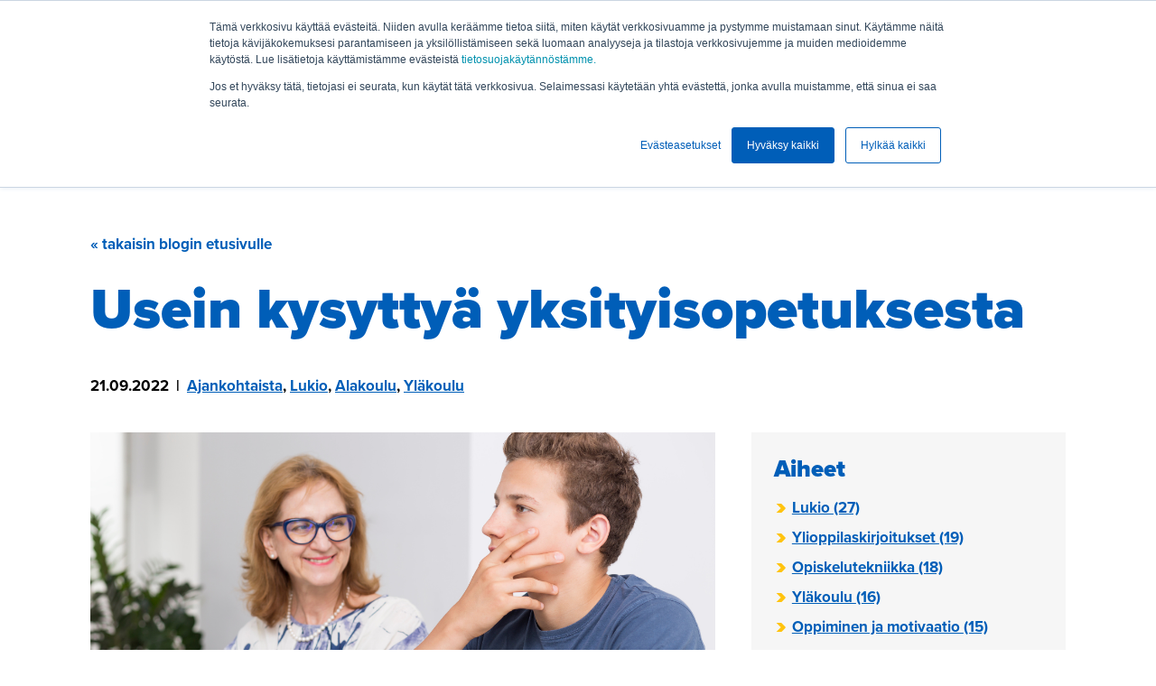

--- FILE ---
content_type: text/html; charset=UTF-8
request_url: https://www.tutorhouse.fi/blogi/usein-kysyttya-yksityisopetuksesta
body_size: 8768
content:
<!doctype html><html lang="fi"><head>
        <meta charset="utf-8">
        <meta name="description" content="Pohditko, olisiko yksityisopetus sinulle sopiva vaihtoehto? Kokosimme harkinnan tueksi vastaukset yleisimpiin yksityisopetusta koskeviin kysymyksiin.">
        <title>Usein kysyttyä yksityisopetuksesta</title>
        <link rel="shortcut icon" href="https://www.tutorhouse.fi/hubfs/website-2020/logos/tutorhouse-favicon.png">
        
        <link rel="stylesheet" href="https://use.typekit.net/afk0oaj.css">
        <link rel="stylesheet" href="https://www.tutorhouse.fi/hubfs/hub_generated/template_assets/1/25005213150/1741815346453/template_tutorhouse-2020.min.css">
      
        <meta name="viewport" content="width=device-width, initial-scale=1">

    <script src="/hs/hsstatic/jquery-libs/static-1.4/jquery/jquery-1.11.2.js"></script>
<script src="/hs/hsstatic/jquery-libs/static-1.4/jquery-migrate/jquery-migrate-1.2.1.js"></script>
<script>hsjQuery = window['jQuery'];</script>
    <meta property="og:description" content="Pohditko, olisiko yksityisopetus sinulle sopiva vaihtoehto? Kokosimme harkinnan tueksi vastaukset yleisimpiin yksityisopetusta koskeviin kysymyksiin.">
    <meta property="og:title" content="Usein kysyttyä yksityisopetuksesta">
    <meta name="twitter:description" content="Pohditko, olisiko yksityisopetus sinulle sopiva vaihtoehto? Kokosimme harkinnan tueksi vastaukset yleisimpiin yksityisopetusta koskeviin kysymyksiin.">
    <meta name="twitter:title" content="Usein kysyttyä yksityisopetuksesta">

    

    
    <style>
a.cta_button{-moz-box-sizing:content-box !important;-webkit-box-sizing:content-box !important;box-sizing:content-box !important;vertical-align:middle}.hs-breadcrumb-menu{list-style-type:none;margin:0px 0px 0px 0px;padding:0px 0px 0px 0px}.hs-breadcrumb-menu-item{float:left;padding:10px 0px 10px 10px}.hs-breadcrumb-menu-divider:before{content:'›';padding-left:10px}.hs-featured-image-link{border:0}.hs-featured-image{float:right;margin:0 0 20px 20px;max-width:50%}@media (max-width: 568px){.hs-featured-image{float:none;margin:0;width:100%;max-width:100%}}.hs-screen-reader-text{clip:rect(1px, 1px, 1px, 1px);height:1px;overflow:hidden;position:absolute !important;width:1px}
</style>

    <script type="application/ld+json">
{"@context":"https://schema.org","@type":"VideoObject","contentUrl":"https://2741551.fs1.hubspotusercontent-na1.net/hubfs/2741551/Tutorhouse-yksityisopetus-Netta-draft3.mp4","dateModified":"2025-09-09T04:28:04.232Z","duration":"PT1M46S","height":1080,"name":"Tutorhouse-yksityisopetus-Netta-draft3","thumbnailUrl":"https://api-na1.hubapi.com/filemanager/api/v3/files/thumbnail-redirect/42023342402?portalId=2741551&size=medium","uploadDate":"2021-10-26T19:46:23.887Z","width":1920}</script>


    
<!--  Added by GoogleAnalytics integration -->
<script>
var _hsp = window._hsp = window._hsp || [];
_hsp.push(['addPrivacyConsentListener', function(consent) { if (consent.allowed || (consent.categories && consent.categories.analytics)) {
  (function(i,s,o,g,r,a,m){i['GoogleAnalyticsObject']=r;i[r]=i[r]||function(){
  (i[r].q=i[r].q||[]).push(arguments)},i[r].l=1*new Date();a=s.createElement(o),
  m=s.getElementsByTagName(o)[0];a.async=1;a.src=g;m.parentNode.insertBefore(a,m)
})(window,document,'script','//www.google-analytics.com/analytics.js','ga');
  ga('create','UA-16340404-1','auto');
  ga('send','pageview');
}}]);
</script>

<!-- /Added by GoogleAnalytics integration -->

<!--  Added by GoogleTagManager integration -->
<script>
var _hsp = window._hsp = window._hsp || [];
window.dataLayer = window.dataLayer || [];
function gtag(){dataLayer.push(arguments);}

var useGoogleConsentModeV2 = true;
var waitForUpdateMillis = 1000;



var hsLoadGtm = function loadGtm() {
    if(window._hsGtmLoadOnce) {
      return;
    }

    if (useGoogleConsentModeV2) {

      gtag('set','developer_id.dZTQ1Zm',true);

      gtag('consent', 'default', {
      'ad_storage': 'denied',
      'analytics_storage': 'denied',
      'ad_user_data': 'denied',
      'ad_personalization': 'denied',
      'wait_for_update': waitForUpdateMillis
      });

      _hsp.push(['useGoogleConsentModeV2'])
    }

    (function(w,d,s,l,i){w[l]=w[l]||[];w[l].push({'gtm.start':
    new Date().getTime(),event:'gtm.js'});var f=d.getElementsByTagName(s)[0],
    j=d.createElement(s),dl=l!='dataLayer'?'&l='+l:'';j.async=true;j.src=
    'https://www.googletagmanager.com/gtm.js?id='+i+dl;f.parentNode.insertBefore(j,f);
    })(window,document,'script','dataLayer','GTM-N3V8K6');

    window._hsGtmLoadOnce = true;
};

_hsp.push(['addPrivacyConsentListener', function(consent){
  if(consent.allowed || (consent.categories && consent.categories.analytics)){
    hsLoadGtm();
  }
}]);

</script>

<!-- /Added by GoogleTagManager integration -->


<!-- Facebook Domain Verification -->
<meta name="facebook-domain-verification" content="m5w766v7jaf59oocgkl1qvrsvix8zp">
<!-- End Facebook Domain Verification -->
<!-- Google Tag Manager -->
<script data-cookieconsent="ignore">(function(w,d,s,l,i){w[l]=w[l]||[];w[l].push({'gtm.start':
new Date().getTime(),event:'gtm.js'});var f=d.getElementsByTagName(s)[0],
j=d.createElement(s),dl=l!='dataLayer'?'&l='+l:'';j.async=true;j.src=
'//www.googletagmanager.com/gtm.js?id='+i+dl;f.parentNode.insertBefore(j,f);
})(window,document,'script','dataLayer','GTM-N3V8K6');</script>
<!-- End Google Tag Manager -->
<!-- Hotjar Tracking Code for http://www.tutorhouse.fi -->
<script>
(function(h,o,t,j,a,r){
    h.hj=h.hj||function(){(h.hj.q=h.hj.q||[]).push(arguments)};
    h._hjSettings={hjid:408770,hjsv:5};
    a=o.getElementsByTagName('head')[0];
    r=o.createElement('script');r.async=1;
    r.src=t+h._hjSettings.hjid+j+h._hjSettings.hjsv;
    a.appendChild(r);
})(window,document,'//static.hotjar.com/c/hotjar-','.js?sv=');
</script>
<!-- End Hotjar Tracking Code for http://www.tutorhouse.fi -->
<!-- Lucky Orange Tracking Code for http://www.tutorhouse.fi -->
<script type="text/javascript">
window.__lo_site_id = 326320;

	(function() {
		var wa = document.createElement('script'); wa.type = 'text/javascript'; wa.async = true;
		wa.src = 'https://d10lpsik1i8c69.cloudfront.net/w.js';
		var s = document.getElementsByTagName('script')[0]; s.parentNode.insertBefore(wa, s);
	  })();
	</script>
<!-- End Lucky Orange Tracking Code for http://www.tutorhouse.fi -->
<meta property="og:image" content="https://www.tutorhouse.fi/hubfs/UKK%20yksityisopetus.png">
<meta property="og:image:width" content="1200">
<meta property="og:image:height" content="628">
<meta property="og:image:alt" content="Tutorhousen yksityisopetus">
<meta name="twitter:image" content="https://www.tutorhouse.fi/hubfs/UKK%20yksityisopetus.png">
<meta name="twitter:image:alt" content="Tutorhousen yksityisopetus">

<meta property="og:url" content="https://www.tutorhouse.fi/blogi/usein-kysyttya-yksityisopetuksesta">
<meta name="twitter:card" content="summary_large_image">
<meta name="twitter:creator" content="@TutorHouseOy">

<link rel="canonical" href="https://www.tutorhouse.fi/blogi/usein-kysyttya-yksityisopetuksesta">

<meta property="og:type" content="article">
<link rel="alternate" type="application/rss+xml" href="https://www.tutorhouse.fi/blogi/rss.xml">
<meta name="twitter:domain" content="www.tutorhouse.fi">
<script src="//platform.linkedin.com/in.js" type="text/javascript">
    lang: en_US
</script>

<meta http-equiv="content-language" content="fi">






    <meta name="generator" content="HubSpot"></head>
    <body>
<!--  Added by GoogleTagManager integration -->
<noscript><iframe src="https://www.googletagmanager.com/ns.html?id=GTM-N3V8K6" height="0" width="0" style="display:none;visibility:hidden"></iframe></noscript>

<!-- /Added by GoogleTagManager integration -->

        <!-- Begin partial -->

<header class="header">
  <div class="header__toprow">
    <div class="header__toprow__wrapper">
      
      <div class="header__toprow__links">
        <div class="header__toprow__link header__toprow__link--regular active">
          <a href="/">Tutorhouse yksityisille</a>
        </div>
        <div class="header__toprow__link header__toprow__link--digiluokka">
          <a href="/digiluokka">Digiluokka oppilaitoksille</a>
        </div>
      </div>
      
    </div>
  </div>
  
  
  <div class="header__inner header__inner--regular">

    <div class="header-body">
      <a href="/" class="branding">
        <img src="https://www.tutorhouse.fi/hubfs/website-2020/logos/logo-rgb-valkoinen-tutorhouse-2020.png" alt="Tutorhouse">
      </a>
      <!--HubSpot Call-to-Action Code --><span class="hs-cta-wrapper" id="hs-cta-wrapper-2477c516-9d47-4018-b0ad-fd1907561fec"><span class="hs-cta-node hs-cta-2477c516-9d47-4018-b0ad-fd1907561fec" id="hs-cta-2477c516-9d47-4018-b0ad-fd1907561fec"><!--[if lte IE 8]><div id="hs-cta-ie-element"></div><![endif]--><a href="https://cta-redirect.hubspot.com/cta/redirect/2741551/2477c516-9d47-4018-b0ad-fd1907561fec"><img class="hs-cta-img" id="hs-cta-img-2477c516-9d47-4018-b0ad-fd1907561fec" style="border-width:0px;" src="https://no-cache.hubspot.com/cta/default/2741551/2477c516-9d47-4018-b0ad-fd1907561fec.png" alt="Pyydä yhteydenottoa"></a></span><script charset="utf-8" src="https://js.hscta.net/cta/current.js"></script><script type="text/javascript"> hbspt.cta.load(2741551, '2477c516-9d47-4018-b0ad-fd1907561fec', {"region":"na1"}); </script></span><!-- end HubSpot Call-to-Action Code -->
    </div>

    <div class="header-footer hidden-mobile">
      <div class="navigation-wrapper">
        <nav class="navigation navigation--lower">
          <div id="hs_menu_wrapper_menu" class="hs-menu-wrapper active-branch no-flyouts hs-menu-flow-horizontal" role="navigation" data-sitemap-name="Tutorhouse 2020" data-menu-id="25005881872" aria-label="Navigation Menu">
 <ul role="menu">
  <li class="hs-menu-item hs-menu-depth-1" role="none"><a href="https://www.tutorhouse.fi" role="menuitem">Etusivu</a></li>
  <li class="hs-menu-item hs-menu-depth-1" role="none"><a href="https://www.tutorhouse.fi/yksityisopetus" role="menuitem">Yksityisopetus</a></li>
  <li class="hs-menu-item hs-menu-depth-1" role="none"><a href="https://www.tutorhouse.fi/abikurssit" role="menuitem">Abikurssit</a></li>
  <li class="hs-menu-item hs-menu-depth-1 hs-item-has-children" role="none"><a href="javascript:;" aria-haspopup="true" aria-expanded="false" role="menuitem">Muut kurssit</a>
   <ul role="menu" class="hs-menu-children-wrapper">
    <li class="hs-menu-item hs-menu-depth-2" role="none"><a href="https://www.tutorhouse.fi/keskiarvo-ylos-lukiohaku" role="menuitem">Keskiarvo ylös -kurssit 9.luokkalaisille</a></li>
    <li class="hs-menu-item hs-menu-depth-2" role="none"><a href="https://www.tutorhouse.fi/opiskelutekniikkakurssi" role="menuitem">Opiskelutekniikkakurssit</a></li>
    <li class="hs-menu-item hs-menu-depth-2" role="none"><a href="https://www.tutorhouse.fi/kertauskurssit" role="menuitem">Kertauskurssit</a></li>
   </ul></li>
  <li class="hs-menu-item hs-menu-depth-1" role="none"><a href="https://www.tutorhouse.fi/oppilaiden-kokemuksia" role="menuitem">Kokemuksia</a></li>
  <li class="hs-menu-item hs-menu-depth-1" role="none"><a href="https://www.tutorhouse.fi/opettajat" role="menuitem">Opettajat</a></li>
  <li class="hs-menu-item hs-menu-depth-1 hs-item-has-children" role="none"><a href="javascript:;" aria-haspopup="true" aria-expanded="false" role="menuitem">Lisätietoa</a>
   <ul role="menu" class="hs-menu-children-wrapper">
    <li class="hs-menu-item hs-menu-depth-2" role="none"><a href="https://www.tutorhouse.fi/usein-kysyttya" role="menuitem">Usein kysyttyä</a></li>
    <li class="hs-menu-item hs-menu-depth-2" role="none"><a href="https://www.tutorhouse.fi/miksi-tutorhouse" role="menuitem">Miksi valita Tutorhouse?</a></li>
   </ul></li>
  <li class="hs-menu-item hs-menu-depth-1 hs-item-has-children" role="none"><a href="javascript:;" aria-haspopup="true" aria-expanded="false" role="menuitem">Yhteystiedot</a>
   <ul role="menu" class="hs-menu-children-wrapper">
    <li class="hs-menu-item hs-menu-depth-2" role="none"><a href="https://www.tutorhouse.fi/yhteystiedot-asiakaspalvelu" role="menuitem">Yhteystiedot - ota yhteyttä</a></li>
    <li class="hs-menu-item hs-menu-depth-2" role="none"><a href="https://www.tutorhouse.fi/opetustilat" role="menuitem">Opetustilat</a></li>
    <li class="hs-menu-item hs-menu-depth-2" role="none"><a href="https://www.tutorhouse.fi/yhtio" role="menuitem">Yhtiö ja henkilökunta</a></li>
    <li class="hs-menu-item hs-menu-depth-2" role="none"><a href="https://www.tutorhouse.fi/tyoskentely-tutorhousella" role="menuitem">Rekrytointi</a></li>
   </ul></li>
  <li class="hs-menu-item hs-menu-depth-1 hs-item-has-children" role="none"><a href="javascript:;" aria-haspopup="true" aria-expanded="false" role="menuitem">Ilmaissisällöt</a>
   <ul role="menu" class="hs-menu-children-wrapper">
    <li class="hs-menu-item hs-menu-depth-2" role="none"><a href="https://www.tutorhouse.fi/tilaa-uutiskirje" role="menuitem">Tilaa uutiskirje</a></li>
    <li class="hs-menu-item hs-menu-depth-2" role="none"><a href="https://www.tutorhouse.fi/lukion-keskiarvorajat-keskiarvokone" role="menuitem">Testaa keskiarvokonetta</a></li>
    <li class="hs-menu-item hs-menu-depth-2" role="none"><a href="https://www.tutorhouse.fi/blogi" role="menuitem">Blogi - opiskeluvinkkejä ja hyötytietoa</a></li>
    <li class="hs-menu-item hs-menu-depth-2" role="none"><a href="https://www.tutorhouse.fi/vinkit-opiskeluun-ja-opiskelutekniikkaan" role="menuitem">Opiskelutekniikkaopas yläkoululaisille ja lukiolaisille</a></li>
    <li class="hs-menu-item hs-menu-depth-2" role="none"><a href="https://www.tutorhouse.fi/nain-valmistaudut-yo-kirjoituksiin" role="menuitem">Abiopas: Näin valmistaudut yo-kirjoituksiin</a></li>
   </ul></li>
 </ul>
</div>
        </nav>
      </div>
    </div>

    <a href="javascript:void(0)" class="aa-hamburger js-hamburger-toggle hidden-desktop">
      <div class="aa-hamburger__inner">
        <span></span>
      </div>
    </a>

    <nav class="navigation navigation--mobile hidden-desktop">
      <div id="hs_menu_wrapper_menu" class="hs-menu-wrapper active-branch no-flyouts hs-menu-flow-horizontal" role="navigation" data-sitemap-name="Tutorhouse 2020" data-menu-id="25005881872" aria-label="Navigation Menu">
 <ul role="menu">
  <li class="hs-menu-item hs-menu-depth-1" role="none"><a href="https://www.tutorhouse.fi" role="menuitem">Etusivu</a></li>
  <li class="hs-menu-item hs-menu-depth-1" role="none"><a href="https://www.tutorhouse.fi/yksityisopetus" role="menuitem">Yksityisopetus</a></li>
  <li class="hs-menu-item hs-menu-depth-1" role="none"><a href="https://www.tutorhouse.fi/abikurssit" role="menuitem">Abikurssit</a></li>
  <li class="hs-menu-item hs-menu-depth-1 hs-item-has-children" role="none"><a href="javascript:;" aria-haspopup="true" aria-expanded="false" role="menuitem">Muut kurssit</a>
   <ul role="menu" class="hs-menu-children-wrapper">
    <li class="hs-menu-item hs-menu-depth-2" role="none"><a href="https://www.tutorhouse.fi/keskiarvo-ylos-lukiohaku" role="menuitem">Keskiarvo ylös -kurssit 9.luokkalaisille</a></li>
    <li class="hs-menu-item hs-menu-depth-2" role="none"><a href="https://www.tutorhouse.fi/opiskelutekniikkakurssi" role="menuitem">Opiskelutekniikkakurssit</a></li>
    <li class="hs-menu-item hs-menu-depth-2" role="none"><a href="https://www.tutorhouse.fi/kertauskurssit" role="menuitem">Kertauskurssit</a></li>
   </ul></li>
  <li class="hs-menu-item hs-menu-depth-1" role="none"><a href="https://www.tutorhouse.fi/oppilaiden-kokemuksia" role="menuitem">Kokemuksia</a></li>
  <li class="hs-menu-item hs-menu-depth-1" role="none"><a href="https://www.tutorhouse.fi/opettajat" role="menuitem">Opettajat</a></li>
  <li class="hs-menu-item hs-menu-depth-1 hs-item-has-children" role="none"><a href="javascript:;" aria-haspopup="true" aria-expanded="false" role="menuitem">Lisätietoa</a>
   <ul role="menu" class="hs-menu-children-wrapper">
    <li class="hs-menu-item hs-menu-depth-2" role="none"><a href="https://www.tutorhouse.fi/usein-kysyttya" role="menuitem">Usein kysyttyä</a></li>
    <li class="hs-menu-item hs-menu-depth-2" role="none"><a href="https://www.tutorhouse.fi/miksi-tutorhouse" role="menuitem">Miksi valita Tutorhouse?</a></li>
   </ul></li>
  <li class="hs-menu-item hs-menu-depth-1 hs-item-has-children" role="none"><a href="javascript:;" aria-haspopup="true" aria-expanded="false" role="menuitem">Yhteystiedot</a>
   <ul role="menu" class="hs-menu-children-wrapper">
    <li class="hs-menu-item hs-menu-depth-2" role="none"><a href="https://www.tutorhouse.fi/yhteystiedot-asiakaspalvelu" role="menuitem">Yhteystiedot - ota yhteyttä</a></li>
    <li class="hs-menu-item hs-menu-depth-2" role="none"><a href="https://www.tutorhouse.fi/opetustilat" role="menuitem">Opetustilat</a></li>
    <li class="hs-menu-item hs-menu-depth-2" role="none"><a href="https://www.tutorhouse.fi/yhtio" role="menuitem">Yhtiö ja henkilökunta</a></li>
    <li class="hs-menu-item hs-menu-depth-2" role="none"><a href="https://www.tutorhouse.fi/tyoskentely-tutorhousella" role="menuitem">Rekrytointi</a></li>
   </ul></li>
  <li class="hs-menu-item hs-menu-depth-1 hs-item-has-children" role="none"><a href="javascript:;" aria-haspopup="true" aria-expanded="false" role="menuitem">Ilmaissisällöt</a>
   <ul role="menu" class="hs-menu-children-wrapper">
    <li class="hs-menu-item hs-menu-depth-2" role="none"><a href="https://www.tutorhouse.fi/tilaa-uutiskirje" role="menuitem">Tilaa uutiskirje</a></li>
    <li class="hs-menu-item hs-menu-depth-2" role="none"><a href="https://www.tutorhouse.fi/lukion-keskiarvorajat-keskiarvokone" role="menuitem">Testaa keskiarvokonetta</a></li>
    <li class="hs-menu-item hs-menu-depth-2" role="none"><a href="https://www.tutorhouse.fi/blogi" role="menuitem">Blogi - opiskeluvinkkejä ja hyötytietoa</a></li>
    <li class="hs-menu-item hs-menu-depth-2" role="none"><a href="https://www.tutorhouse.fi/vinkit-opiskeluun-ja-opiskelutekniikkaan" role="menuitem">Opiskelutekniikkaopas yläkoululaisille ja lukiolaisille</a></li>
    <li class="hs-menu-item hs-menu-depth-2" role="none"><a href="https://www.tutorhouse.fi/nain-valmistaudut-yo-kirjoituksiin" role="menuitem">Abiopas: Näin valmistaudut yo-kirjoituksiin</a></li>
   </ul></li>
 </ul>
</div>
    </nav>

  </div>
  
</header>
<!-- End partial -->
      
        <main class="blog-post">
  
            <div class="aa-columns aa-columns__accordion">
                <div class="aa-columns__inner">
                    <div class="aa-columns__header">
                      
                        <a class="back-link" href="https://www.tutorhouse.fi/blogi">« takaisin blogin etusivulle</a>
                        <h1><span id="hs_cos_wrapper_name" class="hs_cos_wrapper hs_cos_wrapper_meta_field hs_cos_wrapper_type_text" style="" data-hs-cos-general-type="meta_field" data-hs-cos-type="text">Usein kysyttyä yksityisopetuksesta</span></h1>
                        <span class="info">21.09.2022  &nbsp;|&nbsp; <a href="https://www.tutorhouse.fi/blogi/topic/ajankohtaista">Ajankohtaista</a>, <a href="https://www.tutorhouse.fi/blogi/topic/lukio">Lukio</a>, <a href="https://www.tutorhouse.fi/blogi/topic/alakoulu">Alakoulu</a>, <a href="https://www.tutorhouse.fi/blogi/topic/yläkoulu">Yläkoulu</a></span>
                    
                    </div>
                    <div class="aa-columns__body">

                        <div class="aa-column aa-column__text">
                            <span id="hs_cos_wrapper_post_body" class="hs_cos_wrapper hs_cos_wrapper_meta_field hs_cos_wrapper_type_rich_text" style="" data-hs-cos-general-type="meta_field" data-hs-cos-type="rich_text"><p><img src="https://www.tutorhouse.fi/hs-fs/hubfs/UKK%20yksityisopetus.png?width=1200&amp;name=UKK%20yksityisopetus.png" alt="UKK yksityisopetus" width="1200" loading="lazy" style="width: 1200px;" srcset="https://www.tutorhouse.fi/hs-fs/hubfs/UKK%20yksityisopetus.png?width=600&amp;name=UKK%20yksityisopetus.png 600w, https://www.tutorhouse.fi/hs-fs/hubfs/UKK%20yksityisopetus.png?width=1200&amp;name=UKK%20yksityisopetus.png 1200w, https://www.tutorhouse.fi/hs-fs/hubfs/UKK%20yksityisopetus.png?width=1800&amp;name=UKK%20yksityisopetus.png 1800w, https://www.tutorhouse.fi/hs-fs/hubfs/UKK%20yksityisopetus.png?width=2400&amp;name=UKK%20yksityisopetus.png 2400w, https://www.tutorhouse.fi/hs-fs/hubfs/UKK%20yksityisopetus.png?width=3000&amp;name=UKK%20yksityisopetus.png 3000w, https://www.tutorhouse.fi/hs-fs/hubfs/UKK%20yksityisopetus.png?width=3600&amp;name=UKK%20yksityisopetus.png 3600w" sizes="(max-width: 1200px) 100vw, 1200px"></p>
<h4>Pohditko, olisiko yksityisopetus sinulle sopiva vaihtoehto? Kokosimme harkinnan tueksi vastaukset yleisimpiin yksityisopetusta koskeviin kysymyksiin. Lue lisää!</h4>
<p><!--more--></p>
<h4>Kuinka voin aloittaa yksityisopetuksessa?</h4>
<p>Kun lähetät meille <a href="/yhteystiedot-asiakaspalvelu" rel="noopener">yhteydenottolomakkeen tai sähköpostia</a>, olemme sinuun yhteydessä mahdollisimman pian. Kysymme perheesi opetustarpeista, lähtötasosta ja tavoitteista. Kuuntelemme myös toiveesi aikatauluja ja yksityisopettajaa koskien. Sen jälkeen lähetämme sinulle tarjouksen. Kun olet hyväksynyt sen, on aika sopia ensimmäinen tunti!</p>
<p>Voit myös tilata suoraan kotisivujemme<a href="/yksityisopetus" rel="noopener"></a> kautta jo valmiita <a href="https://beta.pilvikanava.fi/tutorhouse/fi/?q=department%3A16&amp;page=1" rel="noopener">yksityisopetuspaketteja</a> ja kertoa jo lomakkeella etukäteen tarpeistasi ja toiveistasi. Ehdotamme niiden perusteella sinulle opettajaa ja aloitusajankohtaa.</p>
<p>&nbsp;</p>
<h4 style="vertical-align: baseline;"><span style="color: #005eb8; background-color: white;">Miten tunteja sovitaan?</span></h4>
<p style="vertical-align: baseline;"><span style="color: #242424; background-color: white;">Joustavasti yhdessä oman opettajasi kanssa.</span></p>
<p style="vertical-align: baseline;">&nbsp;</p>
<h4 style="vertical-align: baseline;"><span style="color: #005eb8; background-color: white;">Keitä Tutorhousella on opettajina?</span></h4>
<p style="vertical-align: baseline;"><span style="color: black; background-color: white;">Suurin osa Tutorhousen opettajista työskentelee päivisin peruskoulussa tai lukiossa. He ovat kaikki päteviä aineen- tai erityisopettajia, joille oma ammatti on intohimo. He ovat innostavia ja kokeneita ammattilaisia, jotka ovat sitoutuneet auttamaan eri tasoisia oppijoita. Emme käytä lainkaan opiskelijoita opettajina. <a href="/opettajat" rel="noopener">Voit tutustua Tutorhousen opettajiin täällä.</a></span></p>
<p style="vertical-align: baseline;">&nbsp;</p>
<h4 style="vertical-align: baseline;"><span style="color: #005eb8; background-color: white;">Täytyykö minun sitoutua tiettyyn määrään opetusta?</span></h4>
<p style="vertical-align: baseline;"><span style="color: #242424; background-color: white;">Ei tarvitse. Voit lopettaa yksityisopetuksessa käymisen milloin vain. Laskutamme sinulta jälkikäteen ainoastaan toteutuneet tunnit.</span></p>
<p style="vertical-align: baseline;">&nbsp;</p>
<h4 style="vertical-align: baseline;"><span style="color: #005eb8; background-color: white;">Entä jos minun ja opettajan yhteistyö ei sujukaan?</span></h4>
<p style="vertical-align: baseline;"><span style="color: #242424; background-color: white;">Jos koet, että henkilökemiat tai opetustyyli eivät edistä oppimistasi, sinulla on oikeus vaihtaa opettajaa. Kun kerrot asiasta asiakaspalveluumme, etsimme sinulle uuden opettajan Tutorhousen ammattilaisten joukosta.</span></p>
<ul>
<li style="vertical-align: baseline; font-weight: bold;"><span style="color: #005eb8; background-color: white;">Saat myös uutena asiakkaana tyytyväisyystakuun: jos et ole tyytyväinen ensimmäisen opetuskerran jälkeen, saat rahasi takaisin.</span></li>
</ul>
<p style="vertical-align: baseline;">&nbsp;</p>
<h4 style="vertical-align: baseline;"><span style="color: #005eb8; background-color: white;">Onko etä- ja lähiopetus samanhintaista?</span></h4>
<p style="vertical-align: baseline;"><span style="color: #242424; background-color: white;">Kyllä vain! Etäopetus on meillä yhtä laadukasta kuin lähiopetuskin, myös <a href="/blogi/lisaopetus-nakyy-arvosanoissa-ja-itsetunnossa-kevaan-asiakaskyselyn-tuloksia" rel="noopener">asiakkaidemme mielestä</a>. Lähiopetusta tarjoamme Helsingissä Ruoholahden opetustiloissamme, ja etäopetukseen voit osallistua mistä päin Suomea tahansa.</span></p>
<p style="vertical-align: baseline;">&nbsp;</p>
<h4 style="vertical-align: baseline;"><span style="color: #005eb8; background-color: white;">Voiko yksityisopettaja tulla kotiimme opettamaan?</span></h4>
<p style="vertical-align: baseline;"><span style="color: black; background-color: white;">Kysy tästä vaihtoehdosta lisää <a href="/yhteystiedot-asiakaspalvelu" rel="noopener">asiakaspalvelustamme</a>. Se on joissakin tapauksissa mahdollista Helsingissä, Espoossa ja Vantaalla.</span><span style="text-decoration: line-through;"></span></p>
<p style="vertical-align: baseline;">&nbsp;</p>
<h4 style="vertical-align: baseline;"><span style="color: #005eb8; background-color: white;">Milloin lasku tulee?</span></h4>
<p style="vertical-align: baseline;"><span style="color: black; background-color: white;">Saat laskun kuluneen kuukauden toteutuneista tunneista aina seuraavan kuun alussa. Lähetämme laskut sähköpostilla. </span></p>
<p style="vertical-align: baseline;">&nbsp;</p>
<h4 style="vertical-align: baseline;"><span style="color: #005eb8; background-color: white;">Voiko laskuja osittaa?</span></h4>
<p style="vertical-align: baseline;"><span style="color: black; background-color: white;">Kyllä voi, kunhan sovit asiasta asiakaspalvelumme kanssa.</span></p>
<p style="vertical-align: baseline;">&nbsp;</p>
<h4 style="vertical-align: baseline;"><span style="color: #005eb8; background-color: white;">Miten yksityistunneilla opiskellaan?</span></h4>
<p style="vertical-align: baseline;"><span style="color: black; background-color: white;">Yksityistunneilla käydään läpi haluttua oppiainetta ja keskitytään oppilaalle haastaviin asioihin. Ei huolta, jos oppilas ei itse tiedä tarkkaan missä tarvitsee apua, opettaja kartoittaa osaamistasoa. Opettaja selittää teoriaa ja vastaa kysymyksiin, minkä oppilas myös harjoittelee aktiivisesti. </span><span style="color: black; background-color: white;">Tunneilla voidaan esimerkiksi tehdä läksyjä, valmistautua kokeeseen, tehdä muita oppikirjan tehtäviä tai opettajan antamia materiaaleja.</span></p>
<p>&nbsp;</p>
<h4>Jos lapseni käy yksityistunneilla, miten saan tietoa hänen edistymisestään?</h4>
<p><span style="color: black; background-color: white;">Voit pitää yhteyttä lapsesi yksityisopettajan kanssa vaikka sähköpostilla. Lisäksi opettajat antavat yksityisoppilaiden edistymisestä silloin tällöin pientä palautetta tuntikirjausten yhteydessä. Näet nämä palautteet sinulle lähetettävän laskun yhteydessä.</span></p>
<p>&nbsp;</p>
<p><em>Katso video: "Yksityisopetuksessa saan niin paljon apua kuin tarvitsen"</em></p>
<div class="hs-video-widget" data-hsv-embed-id="a25178d7-c892-481f-b27c-50d9fcd5b7f6">
  <div class="hs-video-container" style="max-width: 1920px; margin: 0 auto;">
    <div class="hs-video-wrapper" style="position: relative; height: 0; padding-bottom: 56.25%">
      <iframe data-hsv-src="https://play.hubspotvideo.com/v/2741551/id/42023342404" referrerpolicy="origin" sandbox="allow-forms allow-scripts allow-same-origin allow-popups" allow="autoplay; fullscreen;" style="position: absolute !important; width: 100% !important; height: 100% !important; left: 0; top: 0; border: 0 none; pointer-events: initial" title="HubSpot Video" loading="lazy" data-hsv-id="42023342404" data-hsv-style="" data-hsv-width="1920" data-hsv-height="1080" data-hsv-autoplay="false" data-hsv-loop="false" data-hsv-muted="false" data-hsv-hidden-controls="false" data-hsv-full-width="false"></iframe>
    </div>
  </div>
</div>
<p>&nbsp;</p>
<h4>&nbsp;</h4>
<p><!--HubSpot Call-to-Action Code --><span class="hs-cta-wrapper" id="hs-cta-wrapper-115b56b6-2604-4b33-a160-7bd396b9bee5"><span class="hs-cta-node hs-cta-115b56b6-2604-4b33-a160-7bd396b9bee5" id="hs-cta-115b56b6-2604-4b33-a160-7bd396b9bee5"><!--[if lte IE 8]><div id="hs-cta-ie-element"></div><![endif]--><a href="https://cta-redirect.hubspot.com/cta/redirect/2741551/115b56b6-2604-4b33-a160-7bd396b9bee5" target="_blank" rel="noopener"><img class="hs-cta-img" id="hs-cta-img-115b56b6-2604-4b33-a160-7bd396b9bee5" style="border-width:0px;" src="https://no-cache.hubspot.com/cta/default/2741551/115b56b6-2604-4b33-a160-7bd396b9bee5.png" alt="Yksityisopetuksesta apua, varaa kokeilukerta!"></a></span><script charset="utf-8" src="/hs/cta/cta/current.js"></script><script type="text/javascript"> hbspt.cta._relativeUrls=true;hbspt.cta.load(2741551, '115b56b6-2604-4b33-a160-7bd396b9bee5', {"useNewLoader":"true","region":"na1"}); </script></span><!-- end HubSpot Call-to-Action Code --></p>
<p>&nbsp;</p></span>
                        </div>
                      
                        <div class="aa-column aa-column__text gray-bg">
                            <h3>Aiheet</h3>
                            <ul>
                                
                                
                                    <li><a href="/blogi/topic/lukio">Lukio <span>(27)</span></a></li>
                                
                                    <li><a href="/blogi/topic/ylioppilaskirjoitukset">Ylioppilaskirjoitukset <span>(19)</span></a></li>
                                
                                    <li><a href="/blogi/topic/opiskelutekniikka">Opiskelutekniikka <span>(18)</span></a></li>
                                
                                    <li><a href="/blogi/topic/yläkoulu">Yläkoulu <span>(16)</span></a></li>
                                
                                    <li><a href="/blogi/topic/oppiminen-ja-motivaatio">Oppiminen ja motivaatio <span>(15)</span></a></li>
                                
                                    <li><a href="/blogi/topic/kuukauden-oppilaat">Kuukauden oppilaat <span>(14)</span></a></li>
                                
                                    <li><a href="/blogi/topic/ajankohtaista">Ajankohtaista <span>(11)</span></a></li>
                                
                                    <li><a href="/blogi/topic/opettajilta">Opettajilta <span>(8)</span></a></li>
                                
                                    <li><a href="/blogi/topic/vanhemmille">Vanhemmille <span>(8)</span></a></li>
                                
                                    <li><a href="/blogi/topic/abikurssit">Abikurssit <span>(5)</span></a></li>
                                
                            </ul>
                            <h3>Luetuimmat kirjoitukset</h3>
                            <ul>
                                
                                
                                    <li><a href="https://www.tutorhouse.fi/blogi/helsingin-espoon-ja-vantaan-lukioiden-keskiarvorajat-2024">Helsingin, Espoon, Kauniaisten ja Vantaan lukioiden keskiarvorajat 2024</a></li>
                                
                                    <li><a href="https://www.tutorhouse.fi/blogi/millainen-on-hyvä-lukutaidon-vastaus-lue-sensorin-vinkit">Millainen on hyvä lukutaidon vastaus? Lue sensorin vinkit</a></li>
                                
                                    <li><a href="https://www.tutorhouse.fi/blogi/helsingin-espoon-kauniaisten-ja-vantaan-lukioiden-keskiarvorajat-2025">Helsingin, Espoon, Kauniaisten ja Vantaan lukioiden keskiarvorajat 2025</a></li>
                                
                                    <li><a href="https://www.tutorhouse.fi/blogi/6-askelta-hyvään-kirjoitustaidon-vastaukseen">6 askelta hyvään kirjoitustaidon vastaukseen</a></li>
                                
                                    <li><a href="https://www.tutorhouse.fi/blogi/terveystiedon-yo-koe-vältä-yleisin-virhe-ja-kertaa-ainakin-nämä-asiat">Terveystiedon yo-koe: vältä yleisin virhe ja kertaa ainakin nämä asiat</a></li>
                                
                            </ul>
                            <h3>Tilaa uusimmat blogikirjoitukset sähköpostiisi</h3>
                            <div class="aa-form">
                              <!--[if lte IE 8]>
                              <script charset="utf-8" type="text/javascript" src="//js.hsforms.net/forms/v2-legacy.js"></script>
                              <![endif]-->
                              <script charset="utf-8" type="text/javascript" src="//js.hsforms.net/forms/v2.js"></script>
                              <script>
                                hbspt.forms.create({
                                portalId: "2741551",
                                formId: "4bcc6ebc-54c0-4a87-b3ae-741660327685"
                              });
                              </script>
                            </div>
                        </div>
                      
                    </div>
                    <div class="aa-columns__footer">
                        
                        <h2>Lue lisää</h2>
                        <div class="aa-blog-related">
                            <div class="aa-blog-related__inner">
                                <div class="aa-blog-related__body">
                                    
                                        
                                            
                                            
                                                <div class="aa-blog-related__column">
                                                    <div class="aa-post-box" style="background-image: url(https://www.tutorhouse.fi/hubfs/Blogi%20%289%29.png);">
                                                        <a href="https://www.tutorhouse.fi/blogi/helsingin-espoon-kauniaisten-ja-vantaan-lukioiden-keskiarvorajat-2025">
                                                            <div class="aa-post-box__title">
                                                                <h3>Helsingin, Espoon, Kauniaisten ja Vantaan lukioiden keskiarvorajat 2025</h3>
                                                            </div>
                                                            <div class="aa-post-box__time">
                                                                <span>22.09.2025</span>
                                                            </div>
                                                            <div class="aa-post-box__topic">
                                                                
                                                                    
                                                                        <span>Ajankohtaista, </span>
                                                                    
                                                                        <span>Lukio, </span>
                                                                    
                                                                        <span>Yläkoulu</span>
                                                                    
                                                                
                                                            </div>
                                                        </a>
                                                    </div>
                                                </div>
                                            
                                                <div class="aa-blog-related__column">
                                                    <div class="aa-post-box" style="background-image: url(https://www.tutorhouse.fi/hubfs/Blogi-1.png);">
                                                        <a href="https://www.tutorhouse.fi/blogi/helsingin-espoon-ja-vantaan-lukioiden-keskiarvorajat-2024">
                                                            <div class="aa-post-box__title">
                                                                <h3>Helsingin, Espoon, Kauniaisten ja Vantaan lukioiden keskiarvorajat 2024</h3>
                                                            </div>
                                                            <div class="aa-post-box__time">
                                                                <span>05.09.2024</span>
                                                            </div>
                                                            <div class="aa-post-box__topic">
                                                                
                                                                    
                                                                        <span>Ajankohtaista, </span>
                                                                    
                                                                        <span>Lukio, </span>
                                                                    
                                                                        <span>Yläkoulu</span>
                                                                    
                                                                
                                                            </div>
                                                        </a>
                                                    </div>
                                                </div>
                                            
                                                <div class="aa-blog-related__column">
                                                    <div class="aa-post-box" style="background-image: url(https://www.tutorhouse.fi/hubfs/Syksyll%C3%A4%20lukioon.png);">
                                                        <a href="https://www.tutorhouse.fi/blogi/syksylla-lukioon-varmista-hyva-alku-nailla-vinkeilla">
                                                            <div class="aa-post-box__title">
                                                                <h3>Syksyllä lukioon? Varmista hyvä alku näillä vinkeillä</h3>
                                                            </div>
                                                            <div class="aa-post-box__time">
                                                                <span>04.06.2024</span>
                                                            </div>
                                                            <div class="aa-post-box__topic">
                                                                
                                                                    
                                                                        <span>Oppiminen ja motivaatio, </span>
                                                                    
                                                                        <span>Ajankohtaista, </span>
                                                                    
                                                                        <span>Lukio</span>
                                                                    
                                                                
                                                            </div>
                                                        </a>
                                                    </div>
                                                </div>
                                            
                                        
                                    
                                        
                                    
                                        
                                    
                                        
                                    
                                </div>
                            </div>
                        </div>
                      
                    </div>
                </div>
            </div>

        </main>
      
        <!-- Begin partial -->
<footer class="footer">
  
  
  <div class="footer__inner footer__inner--regular">
    <div class="footer__links">
      <div><a href="tel:0207959580">Ota yhteyttä <br>asiakaspalvelu@tutorhouse.fi</a></div>
      <div><a href="https://www.tutorhouse.fi/yhteydenottopyynt%C3%B6">Lähetä meille <br>viesti</a></div>
      <div>
        Seuraa
        <ul>
          <li class="facebook"><a href="https://www.facebook.com/pages/TutorHouse/147903355251080" target="_blank"><i class="fa fa-facebook" aria-hidden="true"></i></a></li>
          <li class="twitter"><a href="http://twitter.com/TutorHouseOy" target="_blank"><i class="fa fa-twitter" aria-hidden="true"></i></a></li>
          <li class="instagram"><a href="http://www.instagram.com/tutorhouseoy" target="_blank"><i class="fa fa-instagram" aria-hidden="true"></i></a></li>
        </ul>
      </div>
      <div>
        <a href="https://www.tutorhouse.fi/tietosuojaseloste" target="_blank">Tietosuojaseloste</a>
      </div>
    </div>
    <p class="align-center">Sanomatalo, Töölönlahdenkatu 2, 00100 Helsinki</p>
    <p class="align-center">Yksilöllistä opetusta vuodesta 2010.</p>
    <div class="branding">
      <p>Tutorhouse on osa Sanoma Prota</p>
      <img src="https://www.tutorhouse.fi/hubfs/website-2020/logos/sanoma-pro-logo-valkoinen.png" alt="Sanoma Pro">
      <img src="https://www.tutorhouse.fi/hubfs/website-2020/logos/logo-rgb-valkoinen-tutorhouse-2020.png" alt="Tutorhouse">
    </div>
  </div>
  


</footer>
<!-- End partial -->
      
        <link rel="stylesheet" href="//www.tutorhouse.fi/hubfs/Files/FontAwesome/css/font-awesome.min.css">
      
        
<!-- HubSpot performance collection script -->
<script defer src="/hs/hsstatic/content-cwv-embed/static-1.1293/embed.js"></script>
<!-- HubSpot Video embed loader -->
<script async data-hs-portal-id="2741551" data-hs-ignore="true" data-cookieconsent="ignore" data-hs-page-id="85566097788" src="https://static.hsappstatic.net/video-embed/ex/loader.js"></script>
<script src="https://www.tutorhouse.fi/hubfs/hub_generated/template_assets/1/25006303450/1741815351245/template_tutorhouse-2020.min.js"></script>

<!-- Start of HubSpot Analytics Code -->
<script type="text/javascript">
var _hsq = _hsq || [];
_hsq.push(["setContentType", "blog-post"]);
_hsq.push(["setCanonicalUrl", "https:\/\/www.tutorhouse.fi\/blogi\/usein-kysyttya-yksityisopetuksesta"]);
_hsq.push(["setPageId", "85566097788"]);
_hsq.push(["setContentMetadata", {
    "contentPageId": 85566097788,
    "legacyPageId": "85566097788",
    "contentFolderId": null,
    "contentGroupId": 4646293198,
    "abTestId": null,
    "languageVariantId": 85566097788,
    "languageCode": "fi",
    
    
}]);
</script>

<script type="text/javascript" id="hs-script-loader" async defer src="/hs/scriptloader/2741551.js"></script>
<!-- End of HubSpot Analytics Code -->


<script type="text/javascript">
var hsVars = {
    render_id: "6374dfea-66cb-4938-8232-2bfcf9489404",
    ticks: 1768556640915,
    page_id: 85566097788,
    
    content_group_id: 4646293198,
    portal_id: 2741551,
    app_hs_base_url: "https://app.hubspot.com",
    cp_hs_base_url: "https://cp.hubspot.com",
    language: "fi",
    analytics_page_type: "blog-post",
    scp_content_type: "",
    
    analytics_page_id: "85566097788",
    category_id: 3,
    folder_id: 0,
    is_hubspot_user: false
}
</script>


<script defer src="/hs/hsstatic/HubspotToolsMenu/static-1.432/js/index.js"></script>

<link rel="stylesheet" href="//www.tutorhouse.fi/hubfs/Files/FontAwesome/css/font-awesome.min.css">
<!-- Google Tag Manager -->
<noscript><iframe src="//www.googletagmanager.com/ns.html?id=GTM-N3V8K6" height="0" width="0" style="display:none;visibility:hidden"></iframe></noscript>
<!-- End Google Tag Manager -->
<!-- Segment Pixel - rt_tutorhouse_ON-369843 - DO NOT MODIFY -->
<img src="https://secure.adnxs.com/seg?member_id=7458&amp;add_code=rt_tutorhouse_ON-369843&amp;t=2" width="1" height="1">
<!-- End of Segment Pixel -->



<div id="fb-root"></div>
  <script>(function(d, s, id) {
  var js, fjs = d.getElementsByTagName(s)[0];
  if (d.getElementById(id)) return;
  js = d.createElement(s); js.id = id;
  js.src = "//connect.facebook.net/fi_FI/sdk.js#xfbml=1&version=v3.0";
  fjs.parentNode.insertBefore(js, fjs);
 }(document, 'script', 'facebook-jssdk'));</script> <script>!function(d,s,id){var js,fjs=d.getElementsByTagName(s)[0];if(!d.getElementById(id)){js=d.createElement(s);js.id=id;js.src="https://platform.twitter.com/widgets.js";fjs.parentNode.insertBefore(js,fjs);}}(document,"script","twitter-wjs");</script>
 


      
        
      
        <script type="text/javascript">
          $("link[href*='tutorhouse-2018.min.css']").remove();
          $("link[href*='tutorhouse-2018.css']").remove();
        </script>
    
</body></html>

--- FILE ---
content_type: text/html; charset=utf-8
request_url: https://www.google.com/recaptcha/enterprise/anchor?ar=1&k=6LdGZJsoAAAAAIwMJHRwqiAHA6A_6ZP6bTYpbgSX&co=aHR0cHM6Ly93d3cudHV0b3Job3VzZS5maTo0NDM.&hl=fi&v=PoyoqOPhxBO7pBk68S4YbpHZ&size=invisible&badge=inline&anchor-ms=20000&execute-ms=30000&cb=uu32c2czs4xs
body_size: 49066
content:
<!DOCTYPE HTML><html dir="ltr" lang="fi"><head><meta http-equiv="Content-Type" content="text/html; charset=UTF-8">
<meta http-equiv="X-UA-Compatible" content="IE=edge">
<title>reCAPTCHA</title>
<style type="text/css">
/* cyrillic-ext */
@font-face {
  font-family: 'Roboto';
  font-style: normal;
  font-weight: 400;
  font-stretch: 100%;
  src: url(//fonts.gstatic.com/s/roboto/v48/KFO7CnqEu92Fr1ME7kSn66aGLdTylUAMa3GUBHMdazTgWw.woff2) format('woff2');
  unicode-range: U+0460-052F, U+1C80-1C8A, U+20B4, U+2DE0-2DFF, U+A640-A69F, U+FE2E-FE2F;
}
/* cyrillic */
@font-face {
  font-family: 'Roboto';
  font-style: normal;
  font-weight: 400;
  font-stretch: 100%;
  src: url(//fonts.gstatic.com/s/roboto/v48/KFO7CnqEu92Fr1ME7kSn66aGLdTylUAMa3iUBHMdazTgWw.woff2) format('woff2');
  unicode-range: U+0301, U+0400-045F, U+0490-0491, U+04B0-04B1, U+2116;
}
/* greek-ext */
@font-face {
  font-family: 'Roboto';
  font-style: normal;
  font-weight: 400;
  font-stretch: 100%;
  src: url(//fonts.gstatic.com/s/roboto/v48/KFO7CnqEu92Fr1ME7kSn66aGLdTylUAMa3CUBHMdazTgWw.woff2) format('woff2');
  unicode-range: U+1F00-1FFF;
}
/* greek */
@font-face {
  font-family: 'Roboto';
  font-style: normal;
  font-weight: 400;
  font-stretch: 100%;
  src: url(//fonts.gstatic.com/s/roboto/v48/KFO7CnqEu92Fr1ME7kSn66aGLdTylUAMa3-UBHMdazTgWw.woff2) format('woff2');
  unicode-range: U+0370-0377, U+037A-037F, U+0384-038A, U+038C, U+038E-03A1, U+03A3-03FF;
}
/* math */
@font-face {
  font-family: 'Roboto';
  font-style: normal;
  font-weight: 400;
  font-stretch: 100%;
  src: url(//fonts.gstatic.com/s/roboto/v48/KFO7CnqEu92Fr1ME7kSn66aGLdTylUAMawCUBHMdazTgWw.woff2) format('woff2');
  unicode-range: U+0302-0303, U+0305, U+0307-0308, U+0310, U+0312, U+0315, U+031A, U+0326-0327, U+032C, U+032F-0330, U+0332-0333, U+0338, U+033A, U+0346, U+034D, U+0391-03A1, U+03A3-03A9, U+03B1-03C9, U+03D1, U+03D5-03D6, U+03F0-03F1, U+03F4-03F5, U+2016-2017, U+2034-2038, U+203C, U+2040, U+2043, U+2047, U+2050, U+2057, U+205F, U+2070-2071, U+2074-208E, U+2090-209C, U+20D0-20DC, U+20E1, U+20E5-20EF, U+2100-2112, U+2114-2115, U+2117-2121, U+2123-214F, U+2190, U+2192, U+2194-21AE, U+21B0-21E5, U+21F1-21F2, U+21F4-2211, U+2213-2214, U+2216-22FF, U+2308-230B, U+2310, U+2319, U+231C-2321, U+2336-237A, U+237C, U+2395, U+239B-23B7, U+23D0, U+23DC-23E1, U+2474-2475, U+25AF, U+25B3, U+25B7, U+25BD, U+25C1, U+25CA, U+25CC, U+25FB, U+266D-266F, U+27C0-27FF, U+2900-2AFF, U+2B0E-2B11, U+2B30-2B4C, U+2BFE, U+3030, U+FF5B, U+FF5D, U+1D400-1D7FF, U+1EE00-1EEFF;
}
/* symbols */
@font-face {
  font-family: 'Roboto';
  font-style: normal;
  font-weight: 400;
  font-stretch: 100%;
  src: url(//fonts.gstatic.com/s/roboto/v48/KFO7CnqEu92Fr1ME7kSn66aGLdTylUAMaxKUBHMdazTgWw.woff2) format('woff2');
  unicode-range: U+0001-000C, U+000E-001F, U+007F-009F, U+20DD-20E0, U+20E2-20E4, U+2150-218F, U+2190, U+2192, U+2194-2199, U+21AF, U+21E6-21F0, U+21F3, U+2218-2219, U+2299, U+22C4-22C6, U+2300-243F, U+2440-244A, U+2460-24FF, U+25A0-27BF, U+2800-28FF, U+2921-2922, U+2981, U+29BF, U+29EB, U+2B00-2BFF, U+4DC0-4DFF, U+FFF9-FFFB, U+10140-1018E, U+10190-1019C, U+101A0, U+101D0-101FD, U+102E0-102FB, U+10E60-10E7E, U+1D2C0-1D2D3, U+1D2E0-1D37F, U+1F000-1F0FF, U+1F100-1F1AD, U+1F1E6-1F1FF, U+1F30D-1F30F, U+1F315, U+1F31C, U+1F31E, U+1F320-1F32C, U+1F336, U+1F378, U+1F37D, U+1F382, U+1F393-1F39F, U+1F3A7-1F3A8, U+1F3AC-1F3AF, U+1F3C2, U+1F3C4-1F3C6, U+1F3CA-1F3CE, U+1F3D4-1F3E0, U+1F3ED, U+1F3F1-1F3F3, U+1F3F5-1F3F7, U+1F408, U+1F415, U+1F41F, U+1F426, U+1F43F, U+1F441-1F442, U+1F444, U+1F446-1F449, U+1F44C-1F44E, U+1F453, U+1F46A, U+1F47D, U+1F4A3, U+1F4B0, U+1F4B3, U+1F4B9, U+1F4BB, U+1F4BF, U+1F4C8-1F4CB, U+1F4D6, U+1F4DA, U+1F4DF, U+1F4E3-1F4E6, U+1F4EA-1F4ED, U+1F4F7, U+1F4F9-1F4FB, U+1F4FD-1F4FE, U+1F503, U+1F507-1F50B, U+1F50D, U+1F512-1F513, U+1F53E-1F54A, U+1F54F-1F5FA, U+1F610, U+1F650-1F67F, U+1F687, U+1F68D, U+1F691, U+1F694, U+1F698, U+1F6AD, U+1F6B2, U+1F6B9-1F6BA, U+1F6BC, U+1F6C6-1F6CF, U+1F6D3-1F6D7, U+1F6E0-1F6EA, U+1F6F0-1F6F3, U+1F6F7-1F6FC, U+1F700-1F7FF, U+1F800-1F80B, U+1F810-1F847, U+1F850-1F859, U+1F860-1F887, U+1F890-1F8AD, U+1F8B0-1F8BB, U+1F8C0-1F8C1, U+1F900-1F90B, U+1F93B, U+1F946, U+1F984, U+1F996, U+1F9E9, U+1FA00-1FA6F, U+1FA70-1FA7C, U+1FA80-1FA89, U+1FA8F-1FAC6, U+1FACE-1FADC, U+1FADF-1FAE9, U+1FAF0-1FAF8, U+1FB00-1FBFF;
}
/* vietnamese */
@font-face {
  font-family: 'Roboto';
  font-style: normal;
  font-weight: 400;
  font-stretch: 100%;
  src: url(//fonts.gstatic.com/s/roboto/v48/KFO7CnqEu92Fr1ME7kSn66aGLdTylUAMa3OUBHMdazTgWw.woff2) format('woff2');
  unicode-range: U+0102-0103, U+0110-0111, U+0128-0129, U+0168-0169, U+01A0-01A1, U+01AF-01B0, U+0300-0301, U+0303-0304, U+0308-0309, U+0323, U+0329, U+1EA0-1EF9, U+20AB;
}
/* latin-ext */
@font-face {
  font-family: 'Roboto';
  font-style: normal;
  font-weight: 400;
  font-stretch: 100%;
  src: url(//fonts.gstatic.com/s/roboto/v48/KFO7CnqEu92Fr1ME7kSn66aGLdTylUAMa3KUBHMdazTgWw.woff2) format('woff2');
  unicode-range: U+0100-02BA, U+02BD-02C5, U+02C7-02CC, U+02CE-02D7, U+02DD-02FF, U+0304, U+0308, U+0329, U+1D00-1DBF, U+1E00-1E9F, U+1EF2-1EFF, U+2020, U+20A0-20AB, U+20AD-20C0, U+2113, U+2C60-2C7F, U+A720-A7FF;
}
/* latin */
@font-face {
  font-family: 'Roboto';
  font-style: normal;
  font-weight: 400;
  font-stretch: 100%;
  src: url(//fonts.gstatic.com/s/roboto/v48/KFO7CnqEu92Fr1ME7kSn66aGLdTylUAMa3yUBHMdazQ.woff2) format('woff2');
  unicode-range: U+0000-00FF, U+0131, U+0152-0153, U+02BB-02BC, U+02C6, U+02DA, U+02DC, U+0304, U+0308, U+0329, U+2000-206F, U+20AC, U+2122, U+2191, U+2193, U+2212, U+2215, U+FEFF, U+FFFD;
}
/* cyrillic-ext */
@font-face {
  font-family: 'Roboto';
  font-style: normal;
  font-weight: 500;
  font-stretch: 100%;
  src: url(//fonts.gstatic.com/s/roboto/v48/KFO7CnqEu92Fr1ME7kSn66aGLdTylUAMa3GUBHMdazTgWw.woff2) format('woff2');
  unicode-range: U+0460-052F, U+1C80-1C8A, U+20B4, U+2DE0-2DFF, U+A640-A69F, U+FE2E-FE2F;
}
/* cyrillic */
@font-face {
  font-family: 'Roboto';
  font-style: normal;
  font-weight: 500;
  font-stretch: 100%;
  src: url(//fonts.gstatic.com/s/roboto/v48/KFO7CnqEu92Fr1ME7kSn66aGLdTylUAMa3iUBHMdazTgWw.woff2) format('woff2');
  unicode-range: U+0301, U+0400-045F, U+0490-0491, U+04B0-04B1, U+2116;
}
/* greek-ext */
@font-face {
  font-family: 'Roboto';
  font-style: normal;
  font-weight: 500;
  font-stretch: 100%;
  src: url(//fonts.gstatic.com/s/roboto/v48/KFO7CnqEu92Fr1ME7kSn66aGLdTylUAMa3CUBHMdazTgWw.woff2) format('woff2');
  unicode-range: U+1F00-1FFF;
}
/* greek */
@font-face {
  font-family: 'Roboto';
  font-style: normal;
  font-weight: 500;
  font-stretch: 100%;
  src: url(//fonts.gstatic.com/s/roboto/v48/KFO7CnqEu92Fr1ME7kSn66aGLdTylUAMa3-UBHMdazTgWw.woff2) format('woff2');
  unicode-range: U+0370-0377, U+037A-037F, U+0384-038A, U+038C, U+038E-03A1, U+03A3-03FF;
}
/* math */
@font-face {
  font-family: 'Roboto';
  font-style: normal;
  font-weight: 500;
  font-stretch: 100%;
  src: url(//fonts.gstatic.com/s/roboto/v48/KFO7CnqEu92Fr1ME7kSn66aGLdTylUAMawCUBHMdazTgWw.woff2) format('woff2');
  unicode-range: U+0302-0303, U+0305, U+0307-0308, U+0310, U+0312, U+0315, U+031A, U+0326-0327, U+032C, U+032F-0330, U+0332-0333, U+0338, U+033A, U+0346, U+034D, U+0391-03A1, U+03A3-03A9, U+03B1-03C9, U+03D1, U+03D5-03D6, U+03F0-03F1, U+03F4-03F5, U+2016-2017, U+2034-2038, U+203C, U+2040, U+2043, U+2047, U+2050, U+2057, U+205F, U+2070-2071, U+2074-208E, U+2090-209C, U+20D0-20DC, U+20E1, U+20E5-20EF, U+2100-2112, U+2114-2115, U+2117-2121, U+2123-214F, U+2190, U+2192, U+2194-21AE, U+21B0-21E5, U+21F1-21F2, U+21F4-2211, U+2213-2214, U+2216-22FF, U+2308-230B, U+2310, U+2319, U+231C-2321, U+2336-237A, U+237C, U+2395, U+239B-23B7, U+23D0, U+23DC-23E1, U+2474-2475, U+25AF, U+25B3, U+25B7, U+25BD, U+25C1, U+25CA, U+25CC, U+25FB, U+266D-266F, U+27C0-27FF, U+2900-2AFF, U+2B0E-2B11, U+2B30-2B4C, U+2BFE, U+3030, U+FF5B, U+FF5D, U+1D400-1D7FF, U+1EE00-1EEFF;
}
/* symbols */
@font-face {
  font-family: 'Roboto';
  font-style: normal;
  font-weight: 500;
  font-stretch: 100%;
  src: url(//fonts.gstatic.com/s/roboto/v48/KFO7CnqEu92Fr1ME7kSn66aGLdTylUAMaxKUBHMdazTgWw.woff2) format('woff2');
  unicode-range: U+0001-000C, U+000E-001F, U+007F-009F, U+20DD-20E0, U+20E2-20E4, U+2150-218F, U+2190, U+2192, U+2194-2199, U+21AF, U+21E6-21F0, U+21F3, U+2218-2219, U+2299, U+22C4-22C6, U+2300-243F, U+2440-244A, U+2460-24FF, U+25A0-27BF, U+2800-28FF, U+2921-2922, U+2981, U+29BF, U+29EB, U+2B00-2BFF, U+4DC0-4DFF, U+FFF9-FFFB, U+10140-1018E, U+10190-1019C, U+101A0, U+101D0-101FD, U+102E0-102FB, U+10E60-10E7E, U+1D2C0-1D2D3, U+1D2E0-1D37F, U+1F000-1F0FF, U+1F100-1F1AD, U+1F1E6-1F1FF, U+1F30D-1F30F, U+1F315, U+1F31C, U+1F31E, U+1F320-1F32C, U+1F336, U+1F378, U+1F37D, U+1F382, U+1F393-1F39F, U+1F3A7-1F3A8, U+1F3AC-1F3AF, U+1F3C2, U+1F3C4-1F3C6, U+1F3CA-1F3CE, U+1F3D4-1F3E0, U+1F3ED, U+1F3F1-1F3F3, U+1F3F5-1F3F7, U+1F408, U+1F415, U+1F41F, U+1F426, U+1F43F, U+1F441-1F442, U+1F444, U+1F446-1F449, U+1F44C-1F44E, U+1F453, U+1F46A, U+1F47D, U+1F4A3, U+1F4B0, U+1F4B3, U+1F4B9, U+1F4BB, U+1F4BF, U+1F4C8-1F4CB, U+1F4D6, U+1F4DA, U+1F4DF, U+1F4E3-1F4E6, U+1F4EA-1F4ED, U+1F4F7, U+1F4F9-1F4FB, U+1F4FD-1F4FE, U+1F503, U+1F507-1F50B, U+1F50D, U+1F512-1F513, U+1F53E-1F54A, U+1F54F-1F5FA, U+1F610, U+1F650-1F67F, U+1F687, U+1F68D, U+1F691, U+1F694, U+1F698, U+1F6AD, U+1F6B2, U+1F6B9-1F6BA, U+1F6BC, U+1F6C6-1F6CF, U+1F6D3-1F6D7, U+1F6E0-1F6EA, U+1F6F0-1F6F3, U+1F6F7-1F6FC, U+1F700-1F7FF, U+1F800-1F80B, U+1F810-1F847, U+1F850-1F859, U+1F860-1F887, U+1F890-1F8AD, U+1F8B0-1F8BB, U+1F8C0-1F8C1, U+1F900-1F90B, U+1F93B, U+1F946, U+1F984, U+1F996, U+1F9E9, U+1FA00-1FA6F, U+1FA70-1FA7C, U+1FA80-1FA89, U+1FA8F-1FAC6, U+1FACE-1FADC, U+1FADF-1FAE9, U+1FAF0-1FAF8, U+1FB00-1FBFF;
}
/* vietnamese */
@font-face {
  font-family: 'Roboto';
  font-style: normal;
  font-weight: 500;
  font-stretch: 100%;
  src: url(//fonts.gstatic.com/s/roboto/v48/KFO7CnqEu92Fr1ME7kSn66aGLdTylUAMa3OUBHMdazTgWw.woff2) format('woff2');
  unicode-range: U+0102-0103, U+0110-0111, U+0128-0129, U+0168-0169, U+01A0-01A1, U+01AF-01B0, U+0300-0301, U+0303-0304, U+0308-0309, U+0323, U+0329, U+1EA0-1EF9, U+20AB;
}
/* latin-ext */
@font-face {
  font-family: 'Roboto';
  font-style: normal;
  font-weight: 500;
  font-stretch: 100%;
  src: url(//fonts.gstatic.com/s/roboto/v48/KFO7CnqEu92Fr1ME7kSn66aGLdTylUAMa3KUBHMdazTgWw.woff2) format('woff2');
  unicode-range: U+0100-02BA, U+02BD-02C5, U+02C7-02CC, U+02CE-02D7, U+02DD-02FF, U+0304, U+0308, U+0329, U+1D00-1DBF, U+1E00-1E9F, U+1EF2-1EFF, U+2020, U+20A0-20AB, U+20AD-20C0, U+2113, U+2C60-2C7F, U+A720-A7FF;
}
/* latin */
@font-face {
  font-family: 'Roboto';
  font-style: normal;
  font-weight: 500;
  font-stretch: 100%;
  src: url(//fonts.gstatic.com/s/roboto/v48/KFO7CnqEu92Fr1ME7kSn66aGLdTylUAMa3yUBHMdazQ.woff2) format('woff2');
  unicode-range: U+0000-00FF, U+0131, U+0152-0153, U+02BB-02BC, U+02C6, U+02DA, U+02DC, U+0304, U+0308, U+0329, U+2000-206F, U+20AC, U+2122, U+2191, U+2193, U+2212, U+2215, U+FEFF, U+FFFD;
}
/* cyrillic-ext */
@font-face {
  font-family: 'Roboto';
  font-style: normal;
  font-weight: 900;
  font-stretch: 100%;
  src: url(//fonts.gstatic.com/s/roboto/v48/KFO7CnqEu92Fr1ME7kSn66aGLdTylUAMa3GUBHMdazTgWw.woff2) format('woff2');
  unicode-range: U+0460-052F, U+1C80-1C8A, U+20B4, U+2DE0-2DFF, U+A640-A69F, U+FE2E-FE2F;
}
/* cyrillic */
@font-face {
  font-family: 'Roboto';
  font-style: normal;
  font-weight: 900;
  font-stretch: 100%;
  src: url(//fonts.gstatic.com/s/roboto/v48/KFO7CnqEu92Fr1ME7kSn66aGLdTylUAMa3iUBHMdazTgWw.woff2) format('woff2');
  unicode-range: U+0301, U+0400-045F, U+0490-0491, U+04B0-04B1, U+2116;
}
/* greek-ext */
@font-face {
  font-family: 'Roboto';
  font-style: normal;
  font-weight: 900;
  font-stretch: 100%;
  src: url(//fonts.gstatic.com/s/roboto/v48/KFO7CnqEu92Fr1ME7kSn66aGLdTylUAMa3CUBHMdazTgWw.woff2) format('woff2');
  unicode-range: U+1F00-1FFF;
}
/* greek */
@font-face {
  font-family: 'Roboto';
  font-style: normal;
  font-weight: 900;
  font-stretch: 100%;
  src: url(//fonts.gstatic.com/s/roboto/v48/KFO7CnqEu92Fr1ME7kSn66aGLdTylUAMa3-UBHMdazTgWw.woff2) format('woff2');
  unicode-range: U+0370-0377, U+037A-037F, U+0384-038A, U+038C, U+038E-03A1, U+03A3-03FF;
}
/* math */
@font-face {
  font-family: 'Roboto';
  font-style: normal;
  font-weight: 900;
  font-stretch: 100%;
  src: url(//fonts.gstatic.com/s/roboto/v48/KFO7CnqEu92Fr1ME7kSn66aGLdTylUAMawCUBHMdazTgWw.woff2) format('woff2');
  unicode-range: U+0302-0303, U+0305, U+0307-0308, U+0310, U+0312, U+0315, U+031A, U+0326-0327, U+032C, U+032F-0330, U+0332-0333, U+0338, U+033A, U+0346, U+034D, U+0391-03A1, U+03A3-03A9, U+03B1-03C9, U+03D1, U+03D5-03D6, U+03F0-03F1, U+03F4-03F5, U+2016-2017, U+2034-2038, U+203C, U+2040, U+2043, U+2047, U+2050, U+2057, U+205F, U+2070-2071, U+2074-208E, U+2090-209C, U+20D0-20DC, U+20E1, U+20E5-20EF, U+2100-2112, U+2114-2115, U+2117-2121, U+2123-214F, U+2190, U+2192, U+2194-21AE, U+21B0-21E5, U+21F1-21F2, U+21F4-2211, U+2213-2214, U+2216-22FF, U+2308-230B, U+2310, U+2319, U+231C-2321, U+2336-237A, U+237C, U+2395, U+239B-23B7, U+23D0, U+23DC-23E1, U+2474-2475, U+25AF, U+25B3, U+25B7, U+25BD, U+25C1, U+25CA, U+25CC, U+25FB, U+266D-266F, U+27C0-27FF, U+2900-2AFF, U+2B0E-2B11, U+2B30-2B4C, U+2BFE, U+3030, U+FF5B, U+FF5D, U+1D400-1D7FF, U+1EE00-1EEFF;
}
/* symbols */
@font-face {
  font-family: 'Roboto';
  font-style: normal;
  font-weight: 900;
  font-stretch: 100%;
  src: url(//fonts.gstatic.com/s/roboto/v48/KFO7CnqEu92Fr1ME7kSn66aGLdTylUAMaxKUBHMdazTgWw.woff2) format('woff2');
  unicode-range: U+0001-000C, U+000E-001F, U+007F-009F, U+20DD-20E0, U+20E2-20E4, U+2150-218F, U+2190, U+2192, U+2194-2199, U+21AF, U+21E6-21F0, U+21F3, U+2218-2219, U+2299, U+22C4-22C6, U+2300-243F, U+2440-244A, U+2460-24FF, U+25A0-27BF, U+2800-28FF, U+2921-2922, U+2981, U+29BF, U+29EB, U+2B00-2BFF, U+4DC0-4DFF, U+FFF9-FFFB, U+10140-1018E, U+10190-1019C, U+101A0, U+101D0-101FD, U+102E0-102FB, U+10E60-10E7E, U+1D2C0-1D2D3, U+1D2E0-1D37F, U+1F000-1F0FF, U+1F100-1F1AD, U+1F1E6-1F1FF, U+1F30D-1F30F, U+1F315, U+1F31C, U+1F31E, U+1F320-1F32C, U+1F336, U+1F378, U+1F37D, U+1F382, U+1F393-1F39F, U+1F3A7-1F3A8, U+1F3AC-1F3AF, U+1F3C2, U+1F3C4-1F3C6, U+1F3CA-1F3CE, U+1F3D4-1F3E0, U+1F3ED, U+1F3F1-1F3F3, U+1F3F5-1F3F7, U+1F408, U+1F415, U+1F41F, U+1F426, U+1F43F, U+1F441-1F442, U+1F444, U+1F446-1F449, U+1F44C-1F44E, U+1F453, U+1F46A, U+1F47D, U+1F4A3, U+1F4B0, U+1F4B3, U+1F4B9, U+1F4BB, U+1F4BF, U+1F4C8-1F4CB, U+1F4D6, U+1F4DA, U+1F4DF, U+1F4E3-1F4E6, U+1F4EA-1F4ED, U+1F4F7, U+1F4F9-1F4FB, U+1F4FD-1F4FE, U+1F503, U+1F507-1F50B, U+1F50D, U+1F512-1F513, U+1F53E-1F54A, U+1F54F-1F5FA, U+1F610, U+1F650-1F67F, U+1F687, U+1F68D, U+1F691, U+1F694, U+1F698, U+1F6AD, U+1F6B2, U+1F6B9-1F6BA, U+1F6BC, U+1F6C6-1F6CF, U+1F6D3-1F6D7, U+1F6E0-1F6EA, U+1F6F0-1F6F3, U+1F6F7-1F6FC, U+1F700-1F7FF, U+1F800-1F80B, U+1F810-1F847, U+1F850-1F859, U+1F860-1F887, U+1F890-1F8AD, U+1F8B0-1F8BB, U+1F8C0-1F8C1, U+1F900-1F90B, U+1F93B, U+1F946, U+1F984, U+1F996, U+1F9E9, U+1FA00-1FA6F, U+1FA70-1FA7C, U+1FA80-1FA89, U+1FA8F-1FAC6, U+1FACE-1FADC, U+1FADF-1FAE9, U+1FAF0-1FAF8, U+1FB00-1FBFF;
}
/* vietnamese */
@font-face {
  font-family: 'Roboto';
  font-style: normal;
  font-weight: 900;
  font-stretch: 100%;
  src: url(//fonts.gstatic.com/s/roboto/v48/KFO7CnqEu92Fr1ME7kSn66aGLdTylUAMa3OUBHMdazTgWw.woff2) format('woff2');
  unicode-range: U+0102-0103, U+0110-0111, U+0128-0129, U+0168-0169, U+01A0-01A1, U+01AF-01B0, U+0300-0301, U+0303-0304, U+0308-0309, U+0323, U+0329, U+1EA0-1EF9, U+20AB;
}
/* latin-ext */
@font-face {
  font-family: 'Roboto';
  font-style: normal;
  font-weight: 900;
  font-stretch: 100%;
  src: url(//fonts.gstatic.com/s/roboto/v48/KFO7CnqEu92Fr1ME7kSn66aGLdTylUAMa3KUBHMdazTgWw.woff2) format('woff2');
  unicode-range: U+0100-02BA, U+02BD-02C5, U+02C7-02CC, U+02CE-02D7, U+02DD-02FF, U+0304, U+0308, U+0329, U+1D00-1DBF, U+1E00-1E9F, U+1EF2-1EFF, U+2020, U+20A0-20AB, U+20AD-20C0, U+2113, U+2C60-2C7F, U+A720-A7FF;
}
/* latin */
@font-face {
  font-family: 'Roboto';
  font-style: normal;
  font-weight: 900;
  font-stretch: 100%;
  src: url(//fonts.gstatic.com/s/roboto/v48/KFO7CnqEu92Fr1ME7kSn66aGLdTylUAMa3yUBHMdazQ.woff2) format('woff2');
  unicode-range: U+0000-00FF, U+0131, U+0152-0153, U+02BB-02BC, U+02C6, U+02DA, U+02DC, U+0304, U+0308, U+0329, U+2000-206F, U+20AC, U+2122, U+2191, U+2193, U+2212, U+2215, U+FEFF, U+FFFD;
}

</style>
<link rel="stylesheet" type="text/css" href="https://www.gstatic.com/recaptcha/releases/PoyoqOPhxBO7pBk68S4YbpHZ/styles__ltr.css">
<script nonce="cwnccyyWYzPBR6hGi9HR0w" type="text/javascript">window['__recaptcha_api'] = 'https://www.google.com/recaptcha/enterprise/';</script>
<script type="text/javascript" src="https://www.gstatic.com/recaptcha/releases/PoyoqOPhxBO7pBk68S4YbpHZ/recaptcha__fi.js" nonce="cwnccyyWYzPBR6hGi9HR0w">
      
    </script></head>
<body><div id="rc-anchor-alert" class="rc-anchor-alert">This reCAPTCHA is for testing purposes only. Please report to the site admin if you are seeing this.</div>
<input type="hidden" id="recaptcha-token" value="[base64]">
<script type="text/javascript" nonce="cwnccyyWYzPBR6hGi9HR0w">
      recaptcha.anchor.Main.init("[\x22ainput\x22,[\x22bgdata\x22,\x22\x22,\[base64]/[base64]/bmV3IFpbdF0obVswXSk6Sz09Mj9uZXcgWlt0XShtWzBdLG1bMV0pOks9PTM/bmV3IFpbdF0obVswXSxtWzFdLG1bMl0pOks9PTQ/[base64]/[base64]/[base64]/[base64]/[base64]/[base64]/[base64]/[base64]/[base64]/[base64]/[base64]/[base64]/[base64]/[base64]\\u003d\\u003d\x22,\[base64]\\u003d\x22,\[base64]/Z8OfOsKrw7LDhMO7wr7DjBLCsMOXQcOzwpI+DkjDlx7CgcOww5DCvcKJw6fCsXjCl8O/[base64]/ChsKjS8OBwr/DqlJwA8KGw5bCrsOuUCTDgsOqUMOTw4zDjMK4AsOgSsOSwr3Du20Pw7wOwqnDrkVXTsKRcTh0w7zClxfCucOHd8O/XcOvw6zCt8OLRMKmwqXDnMOnwqhdZkMBwrnCisK7w5FKfsOWU8KTwolXQcKfwqFaw6/CqcOwc8Ogw6TDsMKzMX7Dmg/Di8Kew7jCvcKLe0twEMOWRsOrwps0wpQwMFMkBA5iwqzCh1rCgcK5cS3Do0vClG8IVHXDmS4FC8KiYsOFEFvCjUvDsMKFwo9lwrM3FATCtsOuw4w/GF/CjCfCrFFTEcOpw77DsT9cw5zCrcOlAHsdw63CocOeYXjCqEkhw6pnUMKmWcK8w6nDsnbDr8KJwo7CjsKYwplYW8OCwrXCnDwcw6LDp8OyfAzCtz5lOwjCuW7DksOow50xChLDozHDk8OpwrEIwqXDuFTCkgcpwr3CuwXCscOnN3kMM1PCuBPDscKnwpzCh8KYKVPCgV/CncODYcOLw6PCuTRnw7A2EsKjNyxYWsO6w7MKwofDjUR2Q8OUJT5+w4PDlcKIwq7Di8KPwrPCiMO0w5YCOcK5wqhZwpTCrcKsMmpew7vDrsK2wq/CgMKWbcKSw444AEBDw6w+wpd1CkRuw4cOKsKvwoAmIR3DgCtXS13Cq8Ksw4zDpcOGw6ocFGvClwrCkxfDscO1HhfCsivClcKDw6luwofDnMKqaMKTwrUTNiRfwrnDvMKpdDxXP8OER8OYB2fCusO4wrRPFMOZNhctw7LDsMO/FcKAw6rCr3XCl3M2aAUNRXrDiMKrwpjCtG4wW8K/OcOWw4TCtcO6BcONw5x4DcOOwrEUwq1owo7CiMK7FMKPwrzDqcKKLMKVw7vDvMOww7TDmmvCrSxMw4tmE8KEwrPDh8KHScK/w4fDi8KlPDkZw4rDisO/IsKFW8KiwpMjR8OXKsKPw58bUsOJcgB0wrDCscOoCRxZC8KIwqTDgygNRBXCi8KEL8O6dEc6RUTDpMKBPBBTS1I3JMKTemTDhsO5ScOCGcO1wobCqsO4aTLDsUZHw4rDjcOhwrHDkcOheSPDj3LDqcOPwqcZQCvCqMOaw4nCh8OHW8Ktw7MZOEbCv2NNBz/DlsOCLkHDrWHDiTJswo1FbA/[base64]/DtQQvwplgLQXCu1LClmrDp8KRPys2wqPDt8Klw77Cu8K+wpHCpMKzJDfCrcKQwpvDmiEQw7/CoXjDk8OIWcKSw6HDkcKUZ2zDuUfCgsOkK8KxwqLCpUZjw7LCoMKmw6R1GcOVDE/CrsKKUl1yw5vDihVfXcOGw4MFaMKKw7QLwrIbwpRBwpUrZMO8w63CuMKZw6nDl8KlPR7DnXbDvxLChw1Ew7PCvzUvOsOWw6F7c8K9MCE+XC1MF8Kjwo/[base64]/[base64]/DtQrCn8Krw6vDlibDolg/TcKuFn3DlH7DrsKJwodAbsObMT18GsK9wrLCtHHDnMKyHMOyw5HDn8K5woQfZDnCjlLDnyFCw7lbwr3Ck8KQw5nCo8Otw7TDqgQrHcOqeUQKS0XDoSctwprDok3DtE3CmcKiwo1Gwpo2MsKcJ8KZYMKBwqp/YD3DuMKSw6dtRcOGYRbCn8KcwoTDlMKwThbCkxI7RMKDw4rCslvCoFLChQ3Cr8KHLMOBw5Z9eMOndhUDbMOqwqjDscKawr41XTvDlcKxw6vCtW/CkkHDqEZnIMOye8KFwojCoMOVw4PDrzHDusK1fcKINmnDqsKcwoR3QDjDnRzDrsKlYw0ow7Fdw7tfwpNOw6nCmMOJXsOqw7HDmsOYSFYVw7E4wrs5dMOaG1s5wpRKwpvCiMOVYCpzA8OuwovCicOpwq/CqBAKHMOEDsOcVxEJC33Cig5Fwq7CtMOpw6TCssOHw4jDs8KMwpcNwpXDhAokwoUYN0IUT8Kfw6nChxLCggjDshwlw6jDkcOILR/DvSx5dArDqWnDoRMYw4Mywp3Di8OPw4zCqw3DicKAw7XCrcKqw5hRacOvA8OgG2NwKyNaeMKiw61YwpZkwpgmw6IzwqtJwqgpw6/DusOMBwliwox0WyrDk8K1MsK8w7/CkMKsH8OoSCHDvBPDkcKYHDzDg8OnwrHCn8KwPcOlT8OkYcOCTgHDlMKqSxEQwrZaMMOSw7ECwoPDqcK6NBFAwoITaMKeTMK3PzbCnm7Dj8KlfsOCDcO6asKIFnR9w6owwrUmw6FZIsKSw5zCn3jDssOew7bCusK6wqzCtcKBw6TCtsOnw5TDuxBuD0RJb8O/wq0Xa3DChD3DoHPClsK8CMKCw6MnIMKKIsK4DsK1VFg1M8KNJAxTHwDDhgDDtho2NcK6w4XCq8Opw5IoTFDCik9nwovCnhvDhANbwpPChcKcVirCnm/CosOgAFXDvEnCksOUNsOSZcKww7LDpcKdwp4ww7bCqsO2UyTCtGPCmGfClxI9w5vDgW09TmpUBMOMZcOpwoXDvcKeBMODwpAaM8OZwr7DnsKtw7DDnMKlwoLCqBTCqi/CnEVLFUvDsRXCmDPCrMOnHMK1fU0SIHLCn8OmOHPDscK9w6zDkcO4M2I9wrfDlyDDhsK/w7xFw6EpTMK/YMKlSMKeOirDgGHCt8OvMARGwrRHwpskw4bDhlkBPWs9GsKtwrBcZSzCs8KFW8K/OcK0w5BDwrDDrSzChGXCqiXDhcKQOMKLBDBDIzVYVcK6EcOWM8OWFUlOw6PChnLDucOWesKXwrXCt8Ojwq5EFMO/wpvDphXDt8KqwoXDrFZsw4pTwqvCq8KBw4/[base64]/DoykGwqnCiA5cw6nDoWtbwoZUw7k1w6kYwoXCpcOPJsOVwptUe1pnw5XDjlbCpsKqUlpFwpLCpjIKBsOFChg/PDpZMsKTwp7DvMKVOcKgwrbDhwPDqxvCp2wDw4HCtj7DoSTDp8OOUnMJwoHDqxLDuwjClsKKEhcNf8Oowq5XM0zDmsKxw5jCnsKnXMOrwpoEUCgWdgbCvg/Ct8OiKcKxfzzCvXZLVMKJwolPw4ZswrjCosOPwrHCncOYKcOGZBnDlcOvwrvCh0NLwpsyQsKpw4tdeMOcNxTDkmnCpSQhNcK6a17DmcK2w7DCgx/DvQDDusK/GE1Hw4/[base64]/CmsKpMxLDuzbDlUDCq8OBScOmwpVYw4xWw6NDwocLwphJw6TDqMK8e8OCwrjDqsKBY8KlZMKON8K8K8O3w5XCiG5Kw6M+woEDwpzDiSfDhGHCmCLDvkXDoCTClTIHXUM5wqfCuQ3DsMO2E2k5LQDDn8O4SDrCuz/Dik3CoMKzw6fCqcKZMlbClyECwrJhw6Bpw7A9w79VQsOSFANmKGrCiMKcw45ow54nKcOIwq1Jw6TDjy/CmcK2RMKGw6bCmMKsLsKkwpPDoMOJX8OOW8Kbw7LDmcOdwrM5w4IZwoHDni5nw43CmyLDlsKDwoRLw5HCvsOEfHHCgsOTCRXDsXXCq8KOCSPCkcOmwovDsVQVwodxw7FBH8KqDgoLYS86w5tWwpXDjS19YcOOIsKTWsORw4PDpMKKJkLDmcKpR8KUQcOqwo8Nw60uw6/[base64]/w5LDrMK0ZcKFD8K5wqxvw6rDgkPCiMKIHhrDgTjCkcO4w7dPPCnDrUlOwo4Nw65hDmHCtsOLw59CN2rCsMKlQA/DohJLw6PCjGbDtEXDqCQ1wqjDiB7DuQFtHU5Sw7DCqhvCmcKVSy1pTcOKGgXCmsOhw63Dsy3CgsKsf1RRw6lqwrxbTzHCtyHDicOrw6gOw4DCsTzDuStSwrvDuCdNE2YkwrQOwpTDr8Ozw7oow4VKe8O5XEQzBSJfRHfCmMOrw5w+wol/w5LDksO0KsKuaMKJJkvCvHfDpMODWQIxP0l8w54JN07DiMK8dsKRwrHDg3/DjsK1wonDiMOQw43Dm33DmsKzFHnCmsKawo7DvcOjw4fDhcOJZVTCgCrCl8OCw4vCqsKKScKKw57CqGZPf0AeesOvKxJzEMOzPMOSBFx+w4LCrcOmX8KiXko4wo/DnksVwrUfBcK5wr3CpnMpw5olFcKpw7zCqcObw7LCn8KSC8OaCRVJSw/[base64]/w542wp3DjT1bEyFSDzjCu8Kdw6cFDzg2IcOVwqHDriTDksOhC2vCuC5YC2R9wonCiDEdwrMXZ0vCpsOaw4zCtE7DnQ/DlQpew7XDosK+woc3w4puPlPCicKpw63CjsODR8OEC8OUwrlMw5ocLQfCiMKlwpfCj2o2Q3LCrMOAfMKww5x3wpvCowppM8OUMsKbSWHCp3wiPG/DvlPDi8OxwrkMbsKvfMKow5x4M8KHIMO9w43CmFXCqMO5w4oFY8OhSxg8CsOGw6nCpcOPw7zCnxlww5l8wp/Cp0wAOhAuw5PCgAzDm1M1TAkDDDtWw5TDvB51XwJ4dsO3w7gDw6HCisKLUMOgwr11G8K/E8KoUGRwwqvDjzzDqMKHwrbCkWzDhnvCtzUJRDoubwoPCsOtw6dJw4x9FzdSw6PDpxocw7XCj300wqwNJRLCk0sGw5rChcKKwrVaN1/CrX/DocKhDcKtwojDoFsjMsKWw63DqcKNA1krw5fCjMOSV8OXwq7CiCbDgn0XTcOiwp3Do8O1OsK2wr9Vw4c8E3DCjsKMEh14YEDDkH/Cj8OTwonCosOZw6vDrsOldsKUw7bDo0HDg1PDtUo2w7fDjcKnUcOmBMKAQx5fwrkow7c9TBHCnydywp/DlxnCkWtmwqvDuhzDoQRRw6HDp2AHw7MQw6jDnzPCsTYfw4DCg2hLIHBvUXfDjjMHSsO4XnXCvsOnAcOwwph+NMKZwqTDk8Otw4TCtEjCs3IiYTdQMyoRwqLCuGZOCQrDpitGwpLDj8O0wrN6TsOEwpvCrhsKOsK9QxHCik3DhnA/[base64]/w5p3w7VDGsOTICRUw4zDn8K+w4nCjn/ChDzClTrDlmDDp0dmf8OtXgViK8OfwpPDpT0Tw5XCiDDDm8KILsOgD1jDqsK4w7/DpwDDiR8Dw6/ClQAJbEdQwoNZEsO9R8Ojw6jCgzzCvmvCssKge8K/EydbTRwqw5fDoMKawrHDvUBAGTfDlBoWB8OHbBQrfx7DqXvDgyYRwqQlw5c2dsKPw6VOw4s5wptYWsO/D0c9EC/ClXLCoGhvfzpkRiLDicOpw489w4HClMOIw7Mow7TCkcOTOlxwwqLCtFfCm1R3LMOOcMK5w4fCpsKOw7fDrcKgT1PDrsOFTU/[base64]/Co8K3YFzDosKCC8OwQ2PCtcOaacORw5VbAsKcw7rCp3tEwpUibTkgw4PCs0nDksKaw6/DgsKQSwpcw7nDlsKawrbCrGbCnyx9wrRVbcOJdMO0wq/CrcKCwpzCpkPCusKkV8KOKcOMwo7DnWRYSUxoVcKkW8KqJcK1wofCrMOdwpIAw41Iw4/CixNFwrPCrlnDh1HDgFzCpE42w6bDjsKgFMK2wqZHYTgPwrvCgMKiDVTCnWhNwrQdw7QhIcKefBElTcKtEVzDiR1gwq8Mwo/Dv8OacsKYGMO5wqR3w6zCtMKQScKTecO1Y8KkNkQDw4zDpcKYdjXClUvCv8KcZ11eVBYnXhrCqMO+ZcKZw4VpTcKxw4xqRHrCvD/DsGnCq2XDrsOfSkbDrMKbHMKBw7gUH8KtJzPCtcKKNhI+WsKiIDVLw4tkdsKCfg3DusO3wqvCmhprQMKaVz4Vwps+wq3CpMObOsKmecOzw4wHwpDDgsKxw77Dplk1RcOuwoJqwrPDs3kMw6bDiSDClsOdwoN+wr/DuhDDrRlMw4IwaMKiw6/[base64]/DsBcLdVPCiBcYbMKRPMKcwr/DrmHCuDrCv3t/[base64]/WsK3SsKnNmHCrsKUBycIw5g+w5vClMKYeRbCs8OCHsOjYsKgPsOxVMKRa8OHwrHCslZfwrd7acKoD8Kew6B7w4sPIcO1RMK/JsOCAMKZwrwvfErCnmPDncObwqTDksOHa8KFw4HDi8KKwqMlMcKAccOnw6Urw6ctw6pdw7VNwq/DlMKqwoPDk2ghYsKpGMO8w5hAwobDu8K2w7QjBzt5wr7Cu0A3MlnCiW0OTcK2w4tuw4zCnipmwonDmgfDr8OXwrzDncOBw7/[base64]/Dn8K3wqRKNwoCwptjw6sdTyXCosO4w642w4daKTDDicK4YMKxSlciw6p7E0/CuMKtwqfDp8ONbmTChCHCiMKseMODC8K+w5fCpsK9OEVkwpPCjcK5LcKbNxvDryPCv8O7wqYtemPCkUPCi8KvwpvDg2V8ZsOdw54qw58HwqsJejZFDCo4w7DCqTtVD8OWwrYcwoF2wpbCt8KFw4zCiVY/[base64]/DtsKzNk3CvcKfLcKhR8Kkw67DmCxKBsKPwoLDs8OYHcK3wokrw53Djy4Hw78Zc8KWwovCi8OUbMOtSmjCtXIcexI2TjvCqwDCicK/[base64]/Cn8OmRsOgcFzCtcOIwr5zw6EWfsOgw5vDpyTClMKRbQ4Mwr8RwqnCiTHDsT3Cvz4BwqBMZxDCoMK8wpfDq8KeRMOhwrLCvjjDtGRpbyrCkQomQRhmwpPCvcOXKsK2w5Apw6rCpFvCtcOCTQDCtcKVw5PCtlV0wotTwo/DoV3DoMOgw7EMwrIjVTDDliLDiMKSwrQCwofCgcKpwpnDk8KgVgw+woTDqDByOWXCv8OuC8OeFsOywqJeSMOnFMKTwqVXB2p8Qwlywr/CsU/CnURfPsORYjLDksKEKhPDssKCOcKzw69XExzDmARVKxrCmVY3wrtgwpnCvFsuw7xHBsK1Tg1vA8Omwpc8wrJvCRdGFsKswow5YcOudMKxesKrfmfCqMK+w6klw5nCisOXw7zDqcODaS/DmMK2MMODD8KAJVPDrDvDrsOAwoXCtcKxw6NKwqPCvsO/w43CvsO9diRsC8KXw5lLw63Cr3RlXH/CrhAsTsOawp7Cq8Ouw5E1BMOAOMODXcKhw6XCoVl/LsODw5PDsVrDncKQZRk3woXDjUwuO8OCdF3CvcKTw4g5wqplw4DDgTdhw4XDk8OLwqfDk0ZswrXDjsO/CkRzwoTCosK6T8Kdw55teBNgw5sRw6PDnmk5w5TCt2lZaRzDgy3ChgbDpMKzHsO+wr8NdirCqR7Drg3CoCDDvWMUwoFnwoVnw7TCoCHDnjnCmMO2T2rClVPDkcKcOMKOEhZJCUbDiW0Wwq3ChMKlwqDCssOuwrrCrx/Cg27DpFzDpBXDqcKidcKywpQIwrBHUU9+wrbClEdJw74wJmBlw5BNCsKMVizCnE1pw7g0OcKPMcKcw6cZwrrDnsKrYcOwAcKDGmUZwqzDqsKHWnN+ccKmwrU4wpnDqQLDgV/DmcOEwq5OdAAVSnotwpNfw50+w4p/w79VFlEnF1HCrV0Vwr9lwq9Nw7DChsOZw67DnAvCq8KmSAHDhy/DncK+wodkwpAQahTCvcKRQC9ASXxADQPDhkI1w5/[base64]/w5LCosOBdcKMVWYhwoVCbcOHwoleK8KBF8Kfwpk/w6XDu38+L8KXMcKjKGfDicOcR8O4wrzCrAI/P3dIJGY1JiNrw6bDmQlQasOvw6nCicOGwpzDlsO2OMO6w5rDlcOEw6bDnzR/acOVYSvDi8Oxw7JTw6TCocOmY8ObQT7CgFLDg2kww6vCt8K/[base64]/ZMKmBMOEwpNEBgdww7AkwpzDnmfCsMOkwotyXTrDscKScy3CsCF7woZTTRg1EyBpw7PDnsOXw77DmcKcw7zDrEjCkk9EAMKkwqtrRcKJbk/CpG5wwqTCsMK3wqvDkMOJwrbDoHfCkifDncOYwoRtwozCqcOsFkp3d8Kcw67Dh3bDixbDjB7CmcKaFD5kR2guQ3VEw5ATw6h9wqXDgcKXwqNpw5DDtHHChXPDsxBrA8KeMQ5JCsKrHMKbwqHDk8K0Vxh/[base64]/PcKTwofDvMOkDcKnwrvDuMOVRxjDplQnw5ECPQszwptbw5TDmsKOAsKTaSEwS8KZwp8bawRYW2bDicOFw48XwpLDowbDgigHc2NbwrtFwqjDjsOtwocpwpLCqhXCscOaHsOrw63DncOPXxbDmjbDgcOrwq8nSFURw6cjwqBRw53CulDDigIlD8OlcTxwwqvCkj/Ch8OxOMKoD8OqNMKAwojDlMKYw5o6M2xWwpDDtsOiw5rCjMKWw6oTP8KbCMOjw4lkwqHDlWfDu8Kzw4vCm3jDiFl5FSvDlMKJw5wvw6/DhkrCosO8ZMKFM8KYw7rDl8OPw7VXwrvDrR/CmMK0w5bCjkPCg8OMNcOgUsOKZBDDu8KEQcOvGnBOw7BLw6vDkXvDq8O0w5YTwrI0V1x0w4HDmMKrw6nDjMKvw4LDi8KBw45mwp1De8OTVcOXw5/Dr8Kbw7PDssOXwqwBw7DCmAxOTEcQc8Oqw5EMw4jDr1LDuw/[base64]/DrHHDqVLCkcKDBcKhMjYQw7fDhMK+wpDCgxJkw6PDusK4w6ouMMOKGMO1KsOYdwsyZ8OGw4fCqXcgY8OPeV4YZxTCpkbDtcKZFlZKwqfDnCdywqRDZQjDkyc3w4rDo1zDrE8yRR1XwrbClBx8bsOfw6E6wr7DqH4Nw4HCtVdrU8OpRMKNN8KoCsO7S2/DsyFtw7zCtQPDiABFRMKhw5UmwrTDjcOdRsOeK0fDtsOMTMKnV8K4w5HDssKzOD5bacORw6/CgH7DhEZRwrQJZsKEw4fCtMK3FSA6V8OiwrvDqF0rAcKfw7TCpwDDhcK/w6giSlFZw6DDlX3DqcOlw4IKwrLDjcKUw47DhmtcX0zDgcKzEsOcw4XCpMOlwqprwozCkcK7bGzDmsO3UCbCtcKrQhfDtgvCucOyXBjDrBvCnMKJwp5wN8OjHcOfL8KKXgHDmsOtWcOoFcOqXMKbw6nDi8Klezhww5jCl8ObCEnCisO/FcK9f8OEwrZ5wo1Ye8KUw4HDhcOmf8OTN3LChVvClsOUwrNMwqd6w49pw6fCvF7Dl0HCkz/[base64]/VMOiFcOAwqHCpsKGFsKPUcKawojDpsOHwp7DksOMeS9Rw6JTwrUnLMOwJ8OsYsKMw6RuLsK9LWLCjmrCj8KNwp8If17CnXrDhcK9e8OYf8KmCMOqw49cGcKLQRI9fgzDq33DvMKAw6h4M2XDjiJyUSV9S0seIsOowoXCscO1W8OmSEorHkbCqcOOMcO/GMOfwpgHXcKuwqZjBsKowqMWMBklbngiUm85DMORH1HDtW/Cjw0cw4xwwoPClMOdPWATw6JmS8K/wr7CjcKyw7jCpsO/wqrDi8OXKMKpw7gPwr7CtUTDqcKqQcO2b8OLfgHDk0tgw7c0W8OYwonDiHtfw6E6HMK/KTLCqMOqw4xnwq/CgComw4bCpkFUwp/DrSInwqwRw4dQBEPCjcOkIMOBw6gIwonCsMKFwqXDnjbCn8KTbcOcw4vCkcOcRsO+wo3Ch3LDqsKWEFvCv3UDesO1wp/CrMK5Iz5Qw4hgwqcGNnt4QsOhw5/DgMKmwrbCrnfDl8Oaw7JgJzHChMKZa8KCwpzClnoJw6TCr8OcwplvKsOiwpxXVMKuIQHCicO+IxrDrWXCuAzDkAjDpMOAw4kZwpzCrXRhEDBww7PDgAjCoUpkHWlOFcOAfMKiaH7DocOgYUs/J2LDiXvDucObw5wHwqjDk8KDwoUNw5gdw4TCkV/DgMKeRwDConrCunAIw5jDssKew6lBRcKgw5LCpVc8w5/CmsKiwphNw7/CgWtnGMOOXWLDscKlOsOZw5oyw4c/PHPDucKaDxbCgUFWwoQeTMK0wqfDnAXCq8KQwptwwqbDnUA/wrInw7/[base64]/[base64]/CosKAw5LCmTdew47CgsOKd1tbwrHDm2g0w6/CmndawqLCqcOROsOCw6hEwpN0VMOtBUrDkMOmHsKvOXPDpyBDVEFmCkvDmVE9QXfDscOmDlM9w6t3woAIDXc4H8OnwprCjEjCucOdRRnCrcKKInEawrtjwrhmcsKXasOYwqtCw5/ClcOGw5kPwoV8wrAoRCnDrHHCi8K0A05Rw5jClTHCpMK3wpUUIsOtw4/CrlkBacKBPXXCtcOGT8O+w6slw7VVw7F1w48qI8OeBQNGwqlmw6XCucOfVlk/w4LCokYTGsKjw7nCqsOBw6w8FGnCicK2DMKlPy3ClBDDmWnCmcKbVxrCnATDqG/DosKBw47Cv0AXSF5laQonJMK4QMKSw6HCq3nDtGEXw5rCsVJaMnrDtwrDjsO1wrTCg040YsOjwqwlwpRpwq7DgsKLw64XZ8OgJnsqwoI9w7fChMKmJB4wG3lAw6tGw74cwqjCjzXCq8KQwqtyO8KCwqTDmFbCuA7CqcK6ahzCqBlLWG/DhMKYGXQSexjDocKCazNmDcOTw6RIXMOqw7/ClgrDs0Ziw6FaP1RAw74dWmXDinXCuDDDgsO4w6vCgA80K0TCgXstw67CvcKyeXx2MkrDjlEQKcKTw4/DgRnCjyvCucOuwpXDgDDCi2PDgMOpwobDjMKVSsO4wpZ1LGleA2HCkQLCl2haw73Dq8OCRBk3E8OCwqjCq03CqCZVwrHDoWZAcMKcXQ3CjTTDj8KTI8OFKRXDosO7e8KzGsKmw5zDjyA3J1jDuH9nwrB/[base64]/ChxfDscO0MsORfMK7wrXDggrCpsOdAMOeU1ZtwrvDrHPCqcK3w6nChcOHYcKQwr/DqXkZHMKFw7nCp8KyDMKMwqfCpsOrJcOTwrF6w5IkdSofAMOiOsKaw4Zuwr85w4NTC20SPWrCnkPDiMKJwoVsw5kVwpDCuyMEGyjCkGYAYsO7C1c3UsKGI8Kiwp/Ct8OTw73Dow4iYsODwq7DjMKwfgHCm2UVwrrDscKLEcOMBmYBw7DDgCciaiItw6YPwrhdA8OcKcOZAATDtcOfZnrCkcO/OFzDo8OTPCJdODcscsORwqkuHip4wpJbVyXCtQ5ycXxgQHcgeDvDscODwqfCnMOjX8O/G3XChTvDisKVZsK/w57DvwkMNDEHw6jDrcO5fm7DtcK0woBVccOEw6YfwpLCmj7CisO/[base64]/DoMOwAcOYRGrDtsKDFzXDksKbIwcbw6/Ck2TDlMOdw67DisKDwrYVw4nClMOZfQHCggrDrkVdwoo4woXDg2oVw5XDngrCsRRdw5DDtCgAGcO/w7vCvQHDpB5swrs7w5bCksKYw7IcDFpQMsOqMcKjGcKPwqYDw4TDjcK5w5MwURg3J8OMDAQjZWcMwprCiAXClhcWTxI/[base64]/ClyJAw4fDsMKfwp/CmcKgw4/DiVnCkGTDncOde8KSw5nCusOVNsKWw5fCvVRTwqoRDcKvw5ArwrBpwqnCk8K9LcKiwoVqwpYmQSvDs8Oswr3DkBsbwrXDmcK1G8O6wqMVwrzDsC7DmMKrw5rCmsK7IULDiz3Ci8Kjw6UnwovDncKgwqUQwoU1CF/DvX/CimHCk8O9FsKKwqUDHRXDhMOHwoETAiTDlcKsw4vDpTzCkcOtw4fDhcKZVWtxSsK6Kw3Cq8OuwqEbdMKbwoFIwr8+w57CusOPP0HCrcKDahQIAcOtw7Z2JH1tChnCq1vDmiUGwrYpwqNlNVsQNMO+wqBAOxXCkSfDm2I9w6VwZ2/CpMOhCRPDo8KVbQfCqsKuwq83FVh7NAcDLkbCm8OqwrnCkH7CnsOvVsOPwoIywrM4c8Oyw51iwrbClsObLsOrw7kQwr4XO8KPBsOGw4o0M8KqLcOfwq11wrR0CGswBUE+UsOTwpXDnXDDtl46HDjDicKFwprClcKwworCgMORNB0kwpI0A8OyVUzChcKhwpxpw5/CiMK6PcODwojDt0g5woXDtMOKw6sjDipHwrLDsMKUSQ5NeErDo8KRwpvDpz1hNcK+wrDDo8OuwpfCq8KCbwHDn3/[base64]/[base64]/U1Bww4U/[base64]/wobDj8OVXUJIw5nDmMKRTWvCmsOxw5VYw41GY8KgcsOKA8O0w5ZbHsO7w5pOw7PDulZ7LDo2J8ONw4UZCMO1RjgqMl4+ScK0b8Onwoohw70+wq1GeMOjE8KNOsOucF7CqDJnw5NGw4jCusKLRwtpQMKhwrJoDlvDrHjCoyXDth5tLC/Dr30wVsK3MsKTX3PCvsKCwo/CgGXCoMO1w6ZKTjYVwrFlw6XCh0Yfw73DhnYjZzbDisK/M35ow6JZwp4kw7bDmyx2wq/[base64]/Dslw0w6lyCyBUM8KEwrXDtycPVEnCjGnChcOxB8OAw7/DnsOcbDA4Fj1kTBbDhGDCjlXDnB4Aw5BYwpYjwpp1aysOC8KweBRaw6sdEy7DlsKIJ2jCisOoQsKwTMOzwo3CpcKhw5MZwpRGwqETKMOnWMKiwrvCs8Oswr88JcKaw7NPw6TDnMOuJMK2wptnwp0rZ09BBT0xwqPCpcOqY8K4w74qw5/DgcKcNMKSw5XDlxXCoi7DnzUKwpcmDsOCwoHDmsK/w6/DmBzDkyYBEcKHYhtiw6vDqMKyaMOgw4gqw49PwpTCilrDo8OnXMKOTlsTwo1RwppSQlQdwrVmw47CkgVqw6JYZMO8wrjDrcO5wp5HTMOMaARhwq8qQ8OQw6PDhSzDsmUvHS9cwqYHw63Do8KDw6HDjMKUw5zDs8Kxf8Omw6fCpkIGEcKRT8Kawr5yw4/DgsOsV27DkMOCBSPCtcOjTMOOCztew7/Dkz3DpFHDlsKYw7bDl8KIe394AMONw6NqQUt6wprDsAIRdcK2w7jCv8K1K1DDqzZQfh3CmVzDv8Kkwo/CtxPChMKcwrTCtW7CjGLDmkAtR8OgP0sFMkvDpCBcVFAMwrLCuMO7UlJrcWbCt8OGwpgLJQc2YyrCv8O3woLDscKIw7rCrDnDvcOUw4HCkmZnwqDDvcOfwobDrMKgfnrCgsK4wqRhw70bwpHDmMK/w7lPw7FUHCJaRcOvKnLCsQbDgsKeY8OIOcOqwojDgsOhcMOkw7hAWMOyEXHDszhxw7M0B8OXXMKqVRMVw7sGFsKQCGPCkcOTWjHDtcKMUsO0UU/[base64]/CqR7CnQQwCnzDqA7DikzCkyfDghMLFx1gKEXDlxkdEWcjwqdJc8KZa1kdSXrDsEJQwphbW8OOL8O5UVNNaMOAw4PCsWNqU8KvecO9VMOhw6gUw6JTw5DConYXwpliwq3DhSDCp8OUOX/Csl8Cw5rCmsOZw5Juw5xAw4RmOMKlwpN7w4jDiFzDs08fTzB1wpLCr8KbYcOoRMOiVMOew5LCp3PDqFLCmMK2YFM2X1vDlGReEMKnKzBPDcKHOMKgQE4aOCkPVsKnw5p9w4dQw4fDjsKvesOlwoAQw5jDgUx/w7diDMKjwpgXTk0Vw4siZ8Onw7JdE8KFwpHDr8ORwrkvwqw3wolUfmIWFMO1wrF8M8KrwpnDrcKqw41YBsKPFgwFwqEWbsKfw7XDggAowpPDrm9JwqcpwrTDusOUwoXCqcKIwqTDiAsywobCqGEzLjjDh8KzwoJ6T3BWNTHCgzzCtHAhwrl6wrbDiXogwpjDs2/DmybCu8Kwal/CpUPDghIcfxvCtsOxb01Ew53ColXDnTXDpFBrw7zDt8OZwq3DlQt4w6UPcMOJJ8Omw4zCrMOuFcKMVcOQwqvDiMK6K8OCD8OVBMOwwqfCsMKWwociwqLDuwcfw41/wpg4w7UnwrbDqgbDuBPDrsOVwrrCgksVwqzCosOYFW0lwqHDj37ChQvDkmHDrkB3wosuw5sbw7IJNClrX15dPcKgFMOdw5pVw4PCo3pVBAN+w5fClMO2GMOjeHZZw7rCqMKbwoDDg8Ozwqt3wr7DscObesKJw77CjMK9cDEDw6zCskDCoGLCrX/CszPCpFXCgi8cG2tHwqwYwp7CsldOwqzDvcOFwp3DpcOhwoowwpQlFsOJwq1ZNXQxw7hgGMOzwqYmw7cTAFgiw74DYQvCnMONAQpsw7zDoBzDtMK7wp/ChsOpw63DtcKaB8OaXcKbwr14GCNGcyTCncKYE8OdBcKJcMKewrnCg0fCggfDsw1vZFUvO8KmAnbCtCLCnA/DqsOXAMKADMO7wq0BTl/DvcO5w53DqMKBH8Ktwrtaw5XCg0nCvQABKXxiwoXDhMOww5vCv8KowrYQw5hoNcK3FkrCv8Kuw68NwqnCjXDCtlg/w77DsXJeJsKaw5nCh3pgwoM6P8Krw5R3IhRQegViOsK/J1VqWsO7wrAWVmlBw5lawrDDkMKCdcOow6jDlBzDhMK5SMK/w6s3S8KSw5xnw40TP8OtO8ODU0fCiG3DvHfCuMK5X8OywoB2esOlw6k7QMObIsKOcHvCjsKfCRTCsjzCs8KEQi7DhyZrwq5bwoPCh8ORZD/Ds8Kdwpllw7jCnHXDnzjCgcKvHAw9S8KqbcKowqvDucKBRMOaQhVwJA9Wwq/Cs0LCqMO4wo/[base64]/DscOewpQSwrTDqE1Owr3Cv2M7w43DoMOVKUXDiMOswr5Uw77DoR7CpVbDrsKrw61nwpPCtEDDs8Ouw7RZU8Ooe0TDgcKzw7l1O8OMMMK6w51Mw7YaV8Kdwq5CwoQjVhHCqGY+wqR7JCTChhUrZgfCgErCp0gHwq8lw6LDtXxvBcOdW8K5ADnCvMOmwqrCn3hkwo/DjcOsHcO/LcKbIlsRwojDosKjGMK/w4Qkwrgdw6XDsCDCoBUielQxUsO3w54zMMOZw4HCr8KEw7VnTCdPwqTDgATCicKLaHBMPGDDph/[base64]/[base64]/wpnDi8O2cQ9vw5nDqSAbwoZAVsKvw6HCkMKAwpbCkEokISxUWGxXDnkLw7nDugVXHMOPw71Ww6/[base64]/DmsKQFsO8wpg8b2Ehb8OBGMKyPEfDt1x3w4xHR3tWwq/CvMKURwPChWzCgcODGgrDu8KuWA1MQMKaw5/[base64]/ClsK/[base64]/CtmkxCjvDt0I4wqHDrErCtMK6wqAEY8KJw4pmeT3DgR7Dk15FC8K8w4gWc8O9B1I4bSteKjDCl0tAG8KrC8ORwqxVM2oEwqthwoPCumB5McO+bMKmUhPDrGtkYsOcwo/Co8OjMcKLw7V/w7zDiHkVPEwZHcONDlfCgMO4w4gjAsOwwoJtFyU7wprCoMOCwprDncK+CMKHwpEhcsKWwoLDh0vDvMKmNsODw7AXw7/[base64]/DqMKHXcKJwqYrw6p3YcK0L8Ofw4bDmsKVU3Byw4bDmW4jWBB3ScKpMzlXwp7Cv0DCpRU8RsKcW8OiZCPCsBbDncOBwpbDn8Onwrsff1vCtgAlwpxKfUw7PcKiOXJuLQ7Dj2xkGkQDUyM/HFhZKlPDmEEAfcKmwr1Mw5TDqcOhBsKiw7oTwrhNcGfDjMOUwplYKBTCvzRJwrrDr8KPPsONwrd1BsKjwonDvcKow5/DmznCvMKgw6tVcjfDqcKMZsK0W8K5bSdiFj9SLhrCqsKFw6vCjBzDiMKlwrphd8ONwohgO8KeTcO+HMOWDHDDvRHDgsKzFm3Dq8OpMEk7WcO5EktcD8O5QhLDgsK4wpQjwojCsMOowogqwrR/wofDmiTCkH3CsMObFsKUJynCk8KqWE3ClcKbCMODwrUMw61aKjM5w4d/MQLCmMOhw7HDp1Uawp96PMKBNcOhPMKFwo03FVBvw5vDqsKKR8KQw7/CrsKdS1dRR8Ksw73DscKLw53CscKKMxvCqMO5w6rCt2bDmzLDjiBGYR3DncKTwpU5DcOmw5lID8KQd8Oqw5RkE3HCu1nCj13DmTnDt8ODP1TDhxQ3w6DDiz/CnsOZC1ZLw5TCscOfwqZ6w6ktNSlsLUUsJsOVw64dwqo0wq7CoAo1wrdaw7Nvw59Ow5LCpMOhUMKcF1gbAMK1w4EMEsOmwrbChMOfw7Fld8OGw6cocwByTcK9bE/Co8Ouwrdvw50Hw5rDo8OHXcKzMWPCusO7wpx8acK/Bj4GEMKXe1AsGlQcRcKVQw/Dg0vCoVopF0/DtjVqwrNgwpYmw5XCrMKtwrDCoMKnRcKFHHLDqX/DigI2AcKpUMKpZykWw7DDhzxHccKww5djwq4KwqRfwpY0wqnDgcOdTMKRVsOaTTUZwrZEw781w6bDqWUmFVvDlVtrGkJEw6NObwoIwq5NQQ/DnsK6FSIYME4Ww5bDhRkMUsKaw6kuw7TCusOrVyZww4rDmh9fw6ImNH/[base64]/[base64]/CuBPDqcKnajLClX7DoXYcw5fDvRpRwoETw77DuE/DgWl6fBzCrk8OwqrDjjnDsMOQej3Du0waw6t0aGbDg8KAw45TwobChy5wWVlMwpwtScOqEWbCrMOVw40tUMK4JsK/[base64]/ChDzDt8O7wo7Dh8K6wqHDrA3DmCENw7rCgUTDgk0+w7TCvsKvVcKzw57DusOGw4JBwotLw53Cu18iwo12wplXXcKtwqzDtsO+FMKcwo/CqUzCp8O+wrDDncKPKXLCg8OfwpoDw6JMwqwCw5w9wqPDn0vCpsOew7LDt8Kiw4XDh8O1w6twwqHDgS3DjmsLwp3DtiTCmcOGHDFsWhLCo2zCpHApKnZFw6LCocKNwqLDlMK+IMOdBCABw7BCw7Fqw5/DosKAw7NzGcOAY00eBsOXw4QJw5wZOT1sw7k0fMO1w6RYwo7CtMKVwrEswp7CscK6f8OQBMOrXMK2wovClMOzw7o1NCFccmQhPsKiwpjDk8O/woLCicOPw7V9w683aW0fahXCkjwnw4osBsOPwpjChyzDpMKJXR3CqsKIwovCjcKUCcO6w4nDisOfw4rCkk/[base64]/IF/DhgnCqiJqwqIFw4JbDQEnwojDi8KuIjVQWsO/w7ZbKn9iwrxeAivCmwFMHsO/wr8sw79xIMO7UMKdSQUPw7PCnR1nOgcjAsOBw6kEVMKgw5bCvgAewqDCicOCwolOw4g/w4/[base64]/[base64]/CjBsgEMKvTsKgwoJyJsKfw6bDsMKJMMOJcsKxwpzDmWd2w7l8w7/[base64]/Cs3nDrxrCgU8Ow6A8HlpZwoXDlS3DvMOFw6bCmnTDoMOGIMOaB8Kcw69GfSUjw6dhw7ASVRLDnFnCl0jDjB/CvyjCrMKfesOZw4hzwo7CjR3DqcOmw657woPDhsKPF0YTVcKYPsKDwpcFw7ASw5sgLEvDjULCiMOPWyfCpsO+ZWl1w7tsc8Opw6Q1wpRLR1Eaw6jDmBHDmRPDtsObEMO9W2fDvBllWMKMw4TDt8OxwqDCrCVpYCLDqm/DlsOEw7vDkmHChyfCjcKeaBLDqmDDtWPDinrDoBDDp8KgwpI+aMKZUWPCtTVVCjPCicKsw6AcwroLbsOzw4tSwoXCv8OGw6IjwrTDrMKow6zCr3rDuxQww6TDqgrCsUU6alhhXl8dwp9MXsO/[base64]/wo1OAlAWVHTDpENTw57ChcOcQExywo7CnirCryUSa8KpA0J7PgI6NsKMXWZ7GMOxNMOdYm7DqsO/T3nDr8KfwpV/e2bDucKEwpvDkUPDh0HDvjJyw7HCoMKMAsO7W8KuXXjDt8OPTMOiwo/Cug7Cgh9FwpjCsMK+w4jCm17Cmh/CnMKESMOBA2kbB8OVw4XCgsODw4RuwpvDqcKjSMOvw4hCwrpGWQXDg8KUw7wca3BrwqZ+aivCnwzCtx7ChRdPwqcUXMKqwoXDkixLwr1EFn3DizjCncO8LXViwqMoaMKDw54WdMKXwpMwAVXDom/DgBMgwofDtsKOwrQ6w7dFdBzDqsO2woLDtVYxw5fCiAfDmsO+fk9dw54pdsOPw7AtBcOMb8KJX8KiwrTDpcKRwr4PMsKgw7EgTTnCrSwrFEvDokNpRsKZOMOGYTYdw7pywqfDiMOBZMOZw5LDicOKesOjX8OEQ8O/wpXCh27DqCIBGQoqwrTDlMK3FcKqwo/[base64]/CksKRw5AKwpZ7AcOfFx3CsXN4wrbCn8Owwr3CsjHDmXkwasKrXMObIcKnQ8KZGXfCtgkFPxgxeTnDmxtCwq/CtcOkRcKcw7soZcOYBMKMIcKkcG9CT2tBGiPDgGYOw7pVw5jDgUdaSMK2wo/DpMOOAMOqw4xkLXQkJMOJwoDCnCvDmjHCs8Ojex1twrdOwr15WMOvb2/CisKNw7vCny3DpGZqwpPCjU/[base64]/CuE9RCMOkEMKMDcKKw4bDscOYDwZUwrnCjcOvJ1csL8ODISXCpW0pwoRDbGhrccOPa0LDj3DCp8OmEsOAWAbCknkPacK8WcKrw5LCs0E1fMOLwofChsKkw6LDoBZZw751PsOqw40/[base64]/DpnAuCiYswoZew6RjaMK1Z8Ouw5zCsCXCmnxVXjDDhD/DvsK1D8KRPAdGw7d6WhHCnBM9wq1owrrDsMKuFRHCqnHDmcOYe8K8ZsK1w5E3ZMKLP8O0ZBDDhgN8dsKSwrTCkzUzwpXDvsOUbsK5XsKaFGpdw5NXw55zw5AcOyMfJW/CsjbCnsOMATI9w7DCrsO0wrLCuExLw6gZwqzDrFbDvx4VwqHCgMKcFcOrEMK0w4B2J8K1wpYfwpvClMKyYDgeZ8OpMsKgw7fDg1I/w5c/wp7Cs3LDjnsvUsOtw5gOwoJoI1vDpsOsekPDu3Z0QMKDHljDm3/CuVnChAwIFMKNLsKnw5vDiMK4wofDgsKrQ8KJw43CqE3DjU3Ckyt3wpI5w4wnwr51OcOOw6nDmMOJRcKYwpXCm2rDrMKCcsOjwrLCs8Ovw7jCpsKYw7tOwow5woJKYhzDgQTDpGlWDMOQdMObesOlw5vCgllxw7FKUw/CjB0Kw5IQFVrDncKHwoLDlMKdwpLDkxVEw6fCp8OUWMOOw4xVwrAwMsKNw6t/IMO2w5zDqULCtsK1w5DCki1qPsKXw5hJPDTDrsKiD0zDocOqH0FTLyXDllXDqEpvw58kd8KHSMOGw7jCj8KqHkjDu8OkwqDDh8K5w6lNw7FAdcOLwpXCgsKVw4HDqVLDvcKtAAVTbU/DmcOvwpJ5AB1Jwp7ComZXRMKpw6YLQ8KoWX/[base64]/CiMOyZsOaBCfDnMO8I8Kjw7odATY2J1dIXcODZiHCo8OIaMKow5bDtMOqN8OFw7tmwpPCscKGw5Bmw6AqPMOFNSxhw7RjQcOow6NKwoMXwoXDoMKMwpHCt1DCpsK/bcK2P3J3V21sWMOhV8Okw4h/[base64]\\u003d\\u003d\x22],null,[\x22conf\x22,null,\x226LdGZJsoAAAAAIwMJHRwqiAHA6A_6ZP6bTYpbgSX\x22,0,null,null,null,1,[16,21,125,63,73,95,87,41,43,42,83,102,105,109,121],[1017145,333],0,null,null,null,null,0,null,0,null,700,1,null,0,\[base64]/76lBhnEnQkZnOKMAhk\\u003d\x22,0,1,null,null,1,null,0,0,null,null,null,0],\x22https://www.tutorhouse.fi:443\x22,null,[3,1,3],null,null,null,1,3600,[\x22https://www.google.com/intl/fi/policies/privacy/\x22,\x22https://www.google.com/intl/fi/policies/terms/\x22],\x22Qq2ebA8XrHzfi6eX0+rofcFTBXLsurjt/PF3vm690Ks\\u003d\x22,1,0,null,1,1768728177231,0,0,[217,186],null,[42,5],\x22RC-Kru_76GqUS78bQ\x22,null,null,null,null,null,\x220dAFcWeA7KW1RD0KFJSPSZqXP1okfZXcfPuJTZOmmGMJDzvqozdYVTI1QW5p0tADL0fI0JyiXs56EsId8YZlzrmOC8eo_4snSeIg\x22,1768810977224]");
    </script></body></html>

--- FILE ---
content_type: text/css
request_url: https://www.tutorhouse.fi/hubfs/hub_generated/template_assets/1/25005213150/1741815346453/template_tutorhouse-2020.min.css
body_size: 8299
content:
@font-face{font-family:proxima-nova,sans-serif;font-style:normal;font-weight:400}@font-face{font-family:proxima-nova,sans-serif;font-style:normal;font-weight:700}@font-face{font-family:proxima-nova,sans-serif;font-style:normal;font-weight:900}html{box-sizing:border-box}body,html{margin:0}*,:after,:before{box-sizing:inherit}img{width:100%}img.hs-cta-img{width:auto}.gray-bg{background:hsla(195,4%,82%,.2);margin-bottom:40px;margin-top:40px}.hidden-mobile{display:none!important}.hidden-desktop{display:flex!important}.cta-2020{-webkit-font-smoothing:antialiased;background:#005eb8;border-radius:12px;border-width:0;color:#fff;cursor:pointer;display:inline-block;font-family:proxima-nova,sans-serif;font-size:17px;font-weight:700;height:auto;line-height:22px;min-width:175px;padding:10px 18px;text-align:center;text-decoration:none;text-shadow:none;-moz-transition:all .4s ease;-webkit-transition:all .4s ease;-o-transition:all .4s ease;-moz-user-select:none;-webkit-user-select:none;-o-user-select:none;user-select:none;width:auto}.cta-2020.course-button{border:2px solid #005eb8}.course-listing__item--open>.course-listing__title .cta-2020.course-button,.cta-2020.course-button:hover{background:#fff;border:2px solid #005eb8;color:#005eb8}.cta-2020-arrow.cta-2020-arrow-width{min-width:0}.cta-2020-arrow.cta-2020-arrow-width span{max-width:280px}.cta-2020-white-ghost{background:transparent;border:1px solid #fff;border-radius:12px;font-size:16px;padding:6px 14px}.cta-2020-white-ghost,.cta-2020-yellow{-webkit-font-smoothing:antialiased;color:#fff;cursor:pointer;display:inline-block;font-family:proxima-nova,sans-serif;font-weight:700;height:auto;line-height:22px;min-width:175px;text-align:center;text-decoration:none;text-shadow:none;-moz-transition:all .4s ease;-webkit-transition:all .4s ease;-o-transition:all .4s ease;-moz-user-select:none;-webkit-user-select:none;-o-user-select:none;user-select:none;width:auto}.cta-2020-yellow{background:#ffc30e;border-radius:12px;border-width:0;font-size:17px;padding:10px 18px}@media (min-width:769px){.gray-bg{margin-bottom:60px;margin-top:60px}.hidden-mobile{display:flex!important}.hidden-desktop{display:none!important}.cta-2020-arrow.cta-2020-arrow-width{min-width:400px}.cta-2020-arrow.cta-2020-arrow-width span{max-width:100%}.cta-2020-white-ghost{font-size:17px;padding:10px 18px}}body{-webkit-font-smoothing:antialiased;-moz-osx-font-smoothing:grayscale;word-wrap:break-word;color:#050505;font-family:proxima-nova,sans-serif;font-size:17px;font-weight:400;hyphens:auto;line-height:22px;overflow-wrap:break-word}.h1,.h2,.h3,.h4,.h5,.h6,h1,h2,h3,h4,h5,h6{clear:both;color:#005eb8;font-family:proxima-nova,sans-serif;font-weight:900;margin-top:0}.h1,h1{font-size:37.8px;line-height:1em}h2{font-size:29.25px}h2,h3{line-height:1.2em}h3{font-size:20.8px}.h4,h4{font-size:16px;line-height:1.2em}p{margin-bottom:0;margin-top:0}p:not(:last-of-type){margin-bottom:15px}blockquote{margin-left:1.2em;margin-right:1.2em;position:relative}blockquote:before{color:#ffc30e;content:"\f10d";font-family:fontAwesome;font-size:14px;left:-20px;position:absolute;top:0}.align-center,.align-center *{text-align:center}@media (min-width:769px){body{word-wrap:normal;hyphens:manual;overflow-wrap:normal}.h1,h1{font-size:63px}h2{font-size:39px}h3{font-size:26px}.h4,h4{font-size:20px}p:not(:last-of-type){margin-bottom:20px}}.header__toprow{position:relative;z-index:9999}.header__toprow__wrapper{margin:0 auto;max-width:1120px}.header__toprow__links{align-items:center;display:flex;justify-content:center;padding-top:.5rem}@media screen and (max-width:768px){.header__toprow__links{justify-content:center}.header__toprow__link,.header__toprow__link a{text-align:center}.header__toprow__link a{display:inline-block;width:100%}}.header__toprow__link a{color:#d3d3d3;opacity:.85;padding:.5rem 1rem;text-decoration:none;transition:all .2s ease}.header__toprow__link a:hover{color:#fff;opacity:1}.header__toprow__link.active a{color:#fff;font-weight:700;opacity:1}.header{background-color:#005eb8;z-index:100}.header,.header__inner{position:relative;width:100%}.header__inner{align-items:center;display:flex;flex-direction:column;height:100px}.header__lp .header__inner{height:100px}.header-body{background-color:#005eb8;height:100px;margin:0 auto;max-width:1120px;padding-left:20px;padding-right:20px}.header-body,.header-footer{align-items:center;display:flex;position:relative;width:100%}.header-footer{background-color:#6a3460;height:60px}.header-footer .navigation-wrapper{margin:0 auto;max-width:1120px;padding-left:20px;padding-right:20px;position:relative;width:100%}.navigation-wrapper{width:100%}.header .branding{display:block;margin-right:20px;position:relative;z-index:50}.header .branding,.header .branding img{height:75px;width:auto}.header-body .hs_cos_wrapper{width:100%}.header-body .hs-cta-wrapper{color:#63cae1;display:block;font-weight:700;margin-left:auto;margin-right:50px;text-align:right}.header .navigation--lower .hs-menu-wrapper{margin-left:auto}.header .aa-hamburger{position:absolute;right:20px;top:50%;-ms-transform:translateY(-50%);-webkit-transform:translateY(-50%);transform:translateY(-50%);z-index:50}.navigation ul{list-style:none;margin:0;padding:0}.navigation ul li a{color:#fff;display:block;font-weight:700;text-decoration:none}.navigation--lower{display:flex;flex-direction:column}.navigation--lower ul{display:flex}.navigation--lower ul li a{color:#fff;margin-bottom:4px;margin-right:5px;margin-top:4px;padding:6px 8px;position:relative}.navigation--lower ul li:last-of-type a{margin-right:0}.navigation--lower,.navigation--lower .hs-menu-wrapper,.navigation--lower .hs-menu-wrapper>ul,.navigation--lower .hs-menu-wrapper>ul>li,.navigation--lower .hs_cos_wrapper_type_menu,.navigation--wrapper{height:inherit}.navigation--lower .hs-menu-wrapper>ul>li{align-items:center;display:flex}.navigation--lower .hs-menu-depth-1.hs-item-has-children>.hs-menu-children-wrapper{align-items:flex-start;background-color:#6a3460;display:none;flex-direction:column;min-width:300px;padding-bottom:10px;padding-top:5px;position:absolute;top:43px;-ms-transform:translateX(-32px);-webkit-transform:translateX(-32px);transform:translateX(-32px)}.navigation--lower .hs-menu-depth-1.hs-item-has-children:hover>.hs-menu-children-wrapper{display:flex}.navigation--lower .hs-menu-depth-1.hs-item-has-children .hs-menu-children-wrapper .hs-menu-item{width:100%}.navigation--lower .hs-menu-depth-1.hs-item-has-children .hs-menu-children-wrapper .hs-menu-item>a{color:#fff;display:block;margin-right:0;padding-left:40px;padding-right:40px}.navigation--mobile{background:#005eb8;height:100%;left:100%;overflow-y:auto;position:fixed;top:0;transition:left .25 ease;width:100%}.navigation--mobile.is-active{left:0}.navigation--mobile .hs-menu-wrapper{margin-top:11rem;padding-left:20px}.navigation--mobile ul li a{display:block;margin-right:20px;padding:10px 0;text-decoration:none}.navigation--mobile .hs-menu-depth-1.hs-item-has-children{position:relative}.navigation--mobile .hs-menu-depth-1.hs-item-has-children>a{margin-right:70px}.navigation--mobile .hs-menu-depth-1.hs-item-has-children>a>span{height:41px;position:absolute;right:20px;top:0;width:50px}.navigation--mobile .hs-menu-depth-1.hs-item-has-children>a>span>a{display:block;height:41px;margin:0;padding:0;width:50px}.navigation--mobile .hs-menu-depth-1.hs-item-has-children>a>span>a:after{content:url(https://www.tutorhouse.fi/hubfs/website-2020/icons/angle-down-solid-white.svg);font-size:12px;height:12px;line-height:12px;position:absolute;right:10px;top:11px;width:12px}.navigation--mobile .hs-menu-children-wrapper{max-height:0;min-width:100%;opacity:0;pointer-events:none;transform:none}.navigation--mobile .hs-menu-children-wrapper.is-active{max-height:none;opacity:1;pointer-events:all}.navigation--mobile .hs-menu-depth-1 .hs-menu-children-wrapper{padding-left:20px}.content-overlay{background-color:rgba(0,0,0,.5);height:0;opacity:0;position:absolute;right:0;top:0;transition:opacity .25 ease;width:0;z-index:11}.js-nav-open .content-overlay{height:100%;opacity:1;-ms-transform:translateX(0);-webkit-transform:translateX(0);transform:translateX(0);width:100%}html{transition:transform .25 ease}html.js-nav-open{height:100%}body.js-nav-open{overflow-x:visible;overflow-y:hidden}.aa-hamburger__inner{align-items:center;cursor:pointer;display:flex;height:30px;width:30px;z-index:200}.aa-hamburger__inner span,.aa-hamburger__inner span:after,.aa-hamburger__inner span:before{background-color:#63cae1;display:block;height:4px;transition-duration:.1s;transition-property:all;width:30px}.aa-hamburger__inner span{margin:0 auto;position:relative}.aa-hamburger__inner span:after,.aa-hamburger__inner span:before{content:"";position:absolute}.aa-hamburger__inner span:before{-ms-transform:translateY(-8px);-webkit-transform:translateY(-8px);transform:translateY(-8px)}.aa-hamburger__inner span:after{-ms-transform:translateY(8px);-webkit-transform:translateY(8px);transform:translateY(8px)}.js-nav-open .aa-hamburger__inner{-ms-transition:transform .25 ease;-webkit-transition:transform .25 ease;transition:transform .25 ease}.js-nav-open .aa-hamburger__inner span{background-color:transparent}.js-nav-open .aa-hamburger__inner span:after,.js-nav-open .aa-hamburger__inner span:before{-ms-transform:translateY(0);-webkit-transform:translateY(0);transform:translateY(0)}.js-nav-open .aa-hamburger__inner span:before{-ms-transform:rotate(45deg);-webkit-transform:rotate(45deg);transform:rotate(45deg)}.js-nav-open .aa-hamburger__inner span:after{-ms-transform:rotate(-45deg);-webkit-transform:rotate(-45deg);transform:rotate(-45deg)}@media (min-width:769px){.header__inner{height:170px}.header-body,.header__lp .header__inner{height:110px}.header .branding,.header .branding img{height:85px}.header-body>.hs-cta-wrapper{margin-right:0}.navigation--lower{align-items:center;flex-direction:row}.navigation--lower ul li a{margin-right:15px}}main>.hs_cos_wrapper_type_widget_container>.hs_cos_wrapper_type_module:last-of-type>section.gray-bg{margin-bottom:-40px!important;position:relative}.footer{background-color:#005eb8;flex-shrink:0;margin-top:40px;width:100%}.footer__inner{display:flex;flex-direction:column;margin:0 auto;max-width:1120px;padding:40px 20px;text-align:center;width:100%}.footer__inner *{color:#fff;font-weight:700;text-decoration:none}.footer .branding{position:relative}.footer .branding p{bottom:60px}.footer .branding img:first-of-type,.footer .branding p{left:50%;position:absolute;-webkit-transform:translateX(-50%);-ms-transform:translateX(-50%);transform:translateX(-50%)}.footer .branding img:first-of-type{bottom:0;height:40px;width:auto}.footer .branding img:last-of-type{display:block;height:200px;margin:40px auto 140px;width:auto}.footer__links{display:flex;flex-direction:column;justify-content:space-between;margin-bottom:40px;width:100%}.footer__links>div{margin-bottom:15px}.footer__links>div:last-of-type a{color:#63cae1;text-decoration:underline}.footer__inner ul{margin:0;padding:0}.footer__inner ul li{display:inline-block;list-style:none;margin:10px 7px 10px 0}.footer__inner ul li a{background:#fff;border-radius:50%;box-sizing:border-box;color:#005eb8;display:inline-block;font-size:18px;height:30px;line-height:1;padding:7px;text-align:center;width:30px}.footer__inner ul li *{color:#005eb8}@media (min-width:769px){main>.hs_cos_wrapper_type_widget_container>.hs_cos_wrapper_type_module:last-of-type>section.gray-bg{margin-bottom:-60px!important}.footer{margin-top:60px}.footer__inner{padding-bottom:60px;padding-top:60px;text-align:left}.footer__links{flex-direction:row}.footer__links>div{margin-bottom:0}}@media (min-width:992px){.footer .branding img:first-of-type,.footer .branding p{left:0;-webkit-transform:none;-ms-transform:none;transform:none}.footer .branding img:last-of-type{margin:40px auto 0}}.aa-hero{position:relative}.aa-hero__inner{display:flex;flex-direction:column;margin-bottom:0;width:100%}.aa-hero__inner.aa-hero__inner-no-box{margin-bottom:40px}.aa-hero__body{display:flex;flex-direction:column;position:relative}.hero-logo{left:50%;position:absolute;top:25px;-ms-transform:translateX(-50%);-webkit-transform:translateX(-50%);transform:translateX(-50%);z-index:5}.hero-logo img{max-height:115px;max-width:115px}.hero-content{left:50%;max-width:1120px;padding-left:20px;padding-right:20px;position:absolute;text-align:center;top:50%;-ms-transform:translate(-50%,-50%);-webkit-transform:translate(-50%,-50%);transform:translate(-50%,-50%);width:100%;z-index:5}.hero-logo+.hero-content{top:70%;-ms-transform:translate(-50%,-70%);-webkit-transform:translate(-50%,-70%);transform:translate(-50%,-70%)}.hero-content h1,.hero-content h2.h1{color:#fff;margin-bottom:0}.hero-content h2,.hero-content h3,.hero-content h4,.hero-content p{color:#fff}.hero-content h1+h2,.hero-content h1+h3,.hero-content h1+h4,.hero-content h1+p,.hero-content h2.h1+h2,.hero-content h2.h1+h3,.hero-content h2.h1+h4,.hero-content h2.h1+p{margin-top:20px}.hero-slider,.hero-slider .slick-track{height:300px}.hero-slider.hero-slider--content .slick-slide{position:relative}.hero-slider .slick-slide{overflow:hidden}.hero-slider .slick-slide img{height:100%;left:50%;position:relative;-ms-transform:translateX(-50%);-webkit-transform:translateX(-50%);transform:translateX(-50%);width:auto}.aa-hero__footer{bottom:40px;display:flex;flex-direction:column;left:0;max-width:1120px;padding-left:40px;padding-right:40px;position:relative;-ms-transform:none;-webkit-transform:none;transform:none;width:100%}.aa-hero__footer .box{background:#63cae1;margin-bottom:30px;padding:30px 20px 20px;position:relative}.aa-hero__footer .box:last-of-type{margin-bottom:0}.aa-hero__footer .box p{margin-bottom:1em}.aa-hero__footer .box:before{background-color:#6a3460;background-image:url(https://www.tutorhouse.fi/hubfs/website-2020/icons/plus-solid.svg);background-position:50%;background-repeat:no-repeat;background-size:20px;border-radius:50%;content:"";height:40px;left:50%;position:absolute;top:-20px;-o-transform:translateX(-50%);-ms-transform:translateX(-50%);-webkit-transform:translateX(-50%);transform:translateX(-50%);width:40px}.aa-hero.aa-hero__normal{background-position:50%;background-repeat:no-repeat;background-size:cover;height:300px;margin-bottom:40px}.aa-hero.aa-hero__normal:before{background:#005eb8;content:"";height:100%;left:0;opacity:.3;position:absolute;top:0;width:100%}.aa-hero.aa-hero__normal .aa-hero__inner,.aa-hero.aa-hero__normal .aa-hero__inner .aa-hero__body{height:100%}.aa-hero.aa-hero__normal.aa-hero__normal-boxes{height:100%;margin-bottom:0}.aa-hero.aa-hero__normal.aa-hero__normal-boxes:before{display:none}.aa-hero.aa-hero__normal.aa-hero__normal-boxes .aa-hero__inner .aa-hero__body:before{background:#005eb8;content:"";height:100%;left:0;opacity:.3;position:absolute;top:0;width:100%}.aa-hero.aa-hero__normal.aa-hero__normal-boxes .aa-hero__inner{margin-bottom:0}.aa-hero.aa-hero__normal.aa-hero__normal-boxes .aa-hero__inner .aa-hero__body{background-position:50%;background-repeat:no-repeat;background-size:cover;height:300px;min-height:300px}@media (min-width:769px){.hero-logo img{max-height:125px;max-width:125px}.hero-logo+.hero-content{top:65%;-ms-transform:translate(-50%,-65%);-webkit-transform:translate(-50%,-65%);transform:translate(-50%,-65%)}.aa-hero__inner{margin-bottom:180px}.aa-hero__inner.aa-hero__inner-no-box{margin-bottom:60px}.hero-slider,.hero-slider .slick-track{height:auto}.hero-slider .slick-slide img{height:auto;left:0;-ms-transform:none;-webkit-transform:none;transform:none;width:100%}.aa-hero__footer{bottom:-120px;flex-direction:row;justify-content:center;left:50%;padding-left:20px;padding-right:20px;position:absolute;-ms-transform:translateX(-50%);-webkit-transform:translateX(-50%);transform:translateX(-50%)}.aa-hero__footer .box{flex-basis:33.33%;flex-grow:0;margin-bottom:0;margin-right:20px;max-width:347px;padding:40px 30px 30px}.aa-hero__footer .box:last-of-type{margin-right:0}.aa-hero__footer .box:before{background-size:25px;height:50px;top:-25px;width:50px}.aa-hero.aa-hero__normal{height:500px;margin-bottom:60px}.aa-hero.aa-hero__normal.aa-hero__normal-boxes{height:500px;margin-bottom:180px}.aa-hero.aa-hero__normal.aa-hero__normal-boxes .aa-hero__inner{margin-bottom:0}.aa-hero.aa-hero__normal.aa-hero__normal-boxes .aa-hero__inner .aa-hero__body{height:100%;min-height:0}}@media (min-width:1440px){.hero-logo img{max-height:175px;max-width:175px}.hero-logo+.hero-content{top:50%;-ms-transform:translate(-50%,-50%);-webkit-transform:translate(-50%,-50%);transform:translate(-50%,-50%)}.aa-hero.aa-hero__normal,.aa-hero.aa-hero__normal.aa-hero__normal-boxes{background-position:center 25%;height:720px}}.aa-columns.aa-columns--text-lifts .aa-column.aa-column__text ul li{margin-bottom:20px}.aa-columns.aa-columns--text-lifts .aa-column.aa-column__text ul li:last-of-type{margin-bottom:0}.aa-columns.aa-columns--text-lifts .aa-column.aa-column__text ul li span{position:relative;top:2px}.aa-columns.aa-columns--text-lifts .aa-column.aa-column__text ul li span.h4{font-size:26px;left:-2px;line-height:31px}.aa-columns.aa-columns--text-lifts .aa-column.aa-column__text ul li span.lift-text{color:#005eb8;font-family:proxima-nova,sans-serif;font-weight:700;left:8px}.aa-columns.aa-columns--text-lifts .aa-column.aa-column__text.aa-column--blue{background-color:#63cae1;padding:20px 40px}.aa-columns.aa-columns--text-lifts .aa-column.aa-column__text{align-items:flex-start;display:flex;flex-direction:column;justify-content:center}.aa-columns.aa-columns--text-lifts .aa-column.aa-column__text h3{margin-bottom:0}.aa-columns.aa-columns--text-lifts .aa-column.aa-column__text ul li:before{content:"";height:13px;margin-left:-6px;margin-right:6px;position:relative;top:0;width:18px}@media (max-width:768px){.aa-columns.aa-columns--text-lifts .aa-column.aa-column__text.aa-column--blue{padding:0 10px}.aa-columns.aa-columns--text-lifts .aa-column.aa-column__text ul li span.h4{font-size:20px;left:0;line-height:24px}.aa-columns.aa-columns--text-lifts .aa-column.aa-column__text ul li span.lift-text{font-size:17px;left:0;line-height:22px}.aa-columns.aa-columns--text-lifts .aa-column.aa-column__text ul{align-items:flex-start;display:flex;flex-wrap:wrap;justify-content:center}.aa-columns.aa-columns--text-lifts .aa-column.aa-column__text ul li{width:50%}.aa-columns.aa-columns--text-lifts .aa-column.aa-column__text ul li:last-of-type,.aa-columns.aa-columns--text-lifts .aa-column.aa-column__text ul li:nth-last-of-type(2){margin-bottom:0}.aa-columns.aa-columns--text-lifts .aa-column.aa-column__text ul li{padding-left:1em;text-indent:-1em}.aa-columns.aa-columns--text-lifts .aa-column.aa-column__text ul li:before{content:"";height:10px;margin-left:-2px;margin-right:2px;top:0;width:13px}}.aa-columns{padding-bottom:40px;padding-top:40px;position:relative}.aa-columns__inner{display:flex;flex-direction:column;margin:0 auto;max-width:1120px;padding-left:20px;padding-right:20px;width:100%}.aa-columns__body{display:flex;flex-direction:column;position:relative}.aa-columns__body ul.slick-dots{bottom:-25px}.aa-columns__body .slick-dots li button:before{font-size:50px}.aa-columns__body .slick-dots li.slick-active button:before{color:#050505;opacity:.75}.aa-column:first-of-type{margin-bottom:30px}.aa-column.aa-column__box{background:hsla(195,4%,82%,.2);padding:20px}.aa-column.aa-column__box a{color:initial;font-weight:400;text-decoration:none}.aa-column ol,.aa-column ul{margin-bottom:20px}.aa-column ul{list-style:none;margin-left:0;padding-left:0}.aa-column ol li,.aa-column ul li{margin-bottom:11px}.aa-column ul li{padding-left:1.2em;text-indent:-.8em}.aa-column ul li+ul li{padding-left:2.2em}.aa-column ul li:before{background-image:url(https://www.tutorhouse.fi/hubfs/website-2020/icons/angle-right-solid.svg);background-position:50%;background-repeat:no-repeat;background-size:cover;content:"";display:inline-block;height:10px;margin-left:-6px;margin-right:6px;width:13px}.aa-column a{color:#005eb8;font-weight:700;text-decoration:underline}.aa-column a.cta_button{color:#fff;text-decoration:none}.aa-column .img-wrapper{border-radius:50%;height:0;margin:0 auto;overflow:hidden;padding-bottom:75%;position:relative;width:75%}.aa-column .img-wrapper img{height:100%;left:50%;position:absolute;top:50%;-ms-transform:translate(-50%,-50%);-webkit-transform:translate(-50%,-50%);transform:translate(-50%,-50%);width:auto}.aa-column .img-wrapper-square{height:0;margin-bottom:20px;overflow:hidden;padding-bottom:56.25%;position:relative;width:100%}.aa-column .img-wrapper-square img{height:auto;left:50%;position:absolute;top:50%;-ms-transform:translate(-50%,-50%);-webkit-transform:translate(-50%,-50%);transform:translate(-50%,-50%);width:100%}.aa-column.aa-column__box .img-wrapper{margin-bottom:15px;padding-bottom:84%;width:84%}.aa-columns.aa-columns__single .aa-column:first-of-type{margin-bottom:0}.aa-columns .aa-column__boxes .aa-column.aa-column__box .img-wrapper img,.aa-columns.aa-columns__accordion .aa-column .img-wrapper img{height:auto;width:100%}@media (min-width:769px){.aa-columns{padding-bottom:60px;padding-top:60px}.aa-columns__body{flex-direction:row}.aa-columns__body.reverse{flex-direction:row-reverse}.aa-column{flex-basis:50%;flex-grow:0}.aa-column:first-of-type{margin-bottom:0;margin-right:40px}.aa-columns__body.reverse .aa-column:first-of-type{margin-right:0}.aa-columns__body.reverse .aa-column:last-of-type{margin-right:40px}.aa-column.aa-column__box{flex-basis:25%;margin-right:20px;max-width:255px}.aa-column.aa-column__box:last-of-type{margin-right:0}.aa-columns.aa-columns__single .aa-column{flex-basis:100%}.aa-columns.aa-columns__single .aa-column:first-of-type{margin-right:0}.aa-columns.aa-columns__accordion .aa-column:first-of-type{flex-basis:66.66%}.aa-columns.aa-columns__accordion .aa-column:last-of-type{flex-basis:33.33%}.aa-columns.aa-columns__accordion-columns .aa-column{flex-basis:100%;margin:0}}.aa-form .hs-form-field{margin-bottom:10px}.aa-form .hs-form-field textarea,.aa-form .hs-form-field textarea.hs-input{background-color:#fff;border:1px solid #63cae1;border-radius:0;height:100px;padding:10px;width:100%}.aa-form .hs-form-field .hs-input{background-color:#fff;border:1px solid #63cae1;border-radius:0;height:50px;max-width:100%;padding-left:10px;padding-right:10px}.aa-form .hs-form-field select.hs-input,.aa-form .hs-form-field textarea.hs-input{width:100%!important}.aa-form .hs-form-field .hs-input[type=checkbox],.aa-form .hs-form-field .hs-input[type=radio]{height:auto}.aa-form .hs-form-field legend{margin-bottom:5px}.aa-form .hs-form-field>label,.blog-index .aa-form .hs-form-field>label,.blog-post .aa-form .hs-form-field>label{display:none;margin-bottom:5px;padding:0}.aa-form .hs-error-msgs li{color:#ffc30e;margin:5px 0}.aa-form .hs-error-msgs li label{margin:0;padding:0}.aa-form__header h3{margin-bottom:10px}.aa-form__content{margin-bottom:20px}.aa-form__content p,.aa-form__content p:last-of-type{margin-bottom:25px}.hs-form fieldset{max-width:100%!important}.hs-form span{margin:0}.hs-form ol,.hs-form ul{list-style:none;padding-left:0}.hs-form ol li,.hs-form ul li{padding-left:0;text-indent:0}.hs-form ol label,.hs-form ul label{align-items:center;display:flex;margin-bottom:5px}.hs-form ol span,.hs-form ul span{color:#000;margin-left:10px}.hs-form .hs-input[type=file]{background-color:transparent;border-color:transparent;border-radius:0;padding-left:0}.hs-form .hs-input[type=file] input[type=file]{margin:10px}.hs-form-field{margin-bottom:20px}.hs-fieldtype-select label,.hs-fieldtype-text label{display:block;margin-bottom:5px;padding-left:5px;padding-right:5px}.aa-form .form-columns-1 .hs-form-field.hs-fieldtype-text .hs-input,.hs-fieldtype-text input{width:100%}.hs-fieldtype-select select{-webkit-appearance:none;color:#050505;width:100%}.hs-error-msgs{list-style:none;padding:0}.hs-submit .actions{margin-top:20px;position:relative}.hs-submit .actions input{-webkit-font-smoothing:antialiased;background:#005eb8;border-radius:12px;border-width:0;color:#fff;cursor:pointer;display:inline-block;font-family:proxima-nova,sans-serif;font-size:17px;font-weight:700;height:auto;line-height:22px;min-width:175px;padding:10px 18px;text-align:center;text-decoration:none;text-shadow:none;-moz-transition:all .4s ease;-webkit-transition:all .4s ease;-o-transition:all .4s ease;-moz-user-select:none;-webkit-user-select:none;-o-user-select:none;user-select:none;width:auto}.aa-form .hs_markkinointilupa.hs-form-field,.hs_gdpr_consent_data,.hs_gdpr_consent_marketing,.hs_markkinointilupa{margin-bottom:20px}.aa-form .hs_markkinointilupa.hs-form-field ul,.hs_gdpr_consent_data ul,.hs_gdpr_consent_marketing ul,.hs_markkinointilupa ul{list-style:none;margin:0;padding:0}.aa-form .hs_markkinointilupa.hs-form-field ul label,.hs_gdpr_consent_data ul label,.hs_gdpr_consent_marketing ul label,.hs_markkinointilupa ul label{-webkit-box-align:baseline;-ms-flex-align:baseline;align-items:baseline;color:hsla(195,4%,82%,.2)}.aa-form .hs_markkinointilupa.hs-form-field ul label a,.hs_gdpr_consent_data ul label a,.hs_gdpr_consent_marketing ul label a,.hs_markkinointilupa ul label a{color:hsla(195,4%,82%,.2)}.hs-fieldtype-booleancheckbox span{margin:0}.aa-form__content .hs-richtext p{border:none;margin:0 0 10px;padding:0}.inputs-list{margin:0}.aa-column .aa-form ul li:before{display:none}@media (max-device-width:480px) and (min-device-width:320px),(max-width:400px){.aa-form .form-columns-2 .hs-form-field .hs-input{width:100%!important}}.accordion{background:#fff;border:none;box-shadow:0 0 10px 1px rgba(0,0,0,.1);color:#050505;cursor:pointer;font-size:18px;font-weight:700;margin-bottom:15px;outline:none;padding:18px;text-align:left;transition:.4s;width:100%}.accordion.active,.accordion:hover{background-color:#63cae1}.panel{background-color:#fff;display:none;margin:15px 0;overflow:hidden;padding:0 18px}.aa-columns.aa-columns__accordion-columns .accordion{background:#63cae1;box-shadow:none;font-family:proxima-nova,sans-serif;font-weight:900;margin-bottom:20px;padding:18px 24px;position:relative}.aa-columns.aa-columns__accordion-columns .accordion>span{background:#6a3460;border-radius:50%;display:block;height:38px;position:absolute;right:24px;top:10px;width:38px}.aa-columns.aa-columns__accordion-columns .accordion>span>span{background:#ffc30e;border-radius:2px;display:inline-block;height:5px;left:10px;position:absolute;top:17px;width:18px}.aa-columns.aa-columns__accordion-columns .accordion>span>span:last-of-type{transform:rotate(90deg)}.aa-columns.aa-columns__accordion-columns .accordion.active>span>span:last-of-type{transform:rotate(0deg)}.aa-columns.aa-columns__accordion-columns .panel{margin:0 0 20px;padding:0;text-align:center}.aa-columns.aa-columns__accordion-columns .panel .aa-panel__box{display:inline-block;margin-bottom:20px;max-width:100%;padding:0 20px;text-align:center;vertical-align:text-top;width:100%}.aa-columns.aa-columns__accordion-columns .panel .aa-panel__box h3{color:#050505;margin-bottom:10px}.aa-columns.aa-columns__accordion-columns .panel .aa-panel__box .img-wrapper{margin-bottom:10px}@media (min-width:769px){.aa-columns.aa-columns__accordion-columns .panel .aa-panel__box{margin-bottom:30px;max-width:24%;padding:0 10px}}.blog-index .aa-columns__body,.blog-post .aa-columns__body{align-items:flex-start}.blog-post .aa-columns__body img{height:auto!important;width:100%!important}.blog-post .aa-columns__footer{margin-top:40px;padding-top:40px}.blog-index .aa-blog-list .aa-blog-list__body,.blog-post .aa-blog-related .aa-blog-related__body{display:flex;flex-direction:column;flex-wrap:wrap;position:relative}.blog-index .aa-blog-list .aa-blog-list__body .aa-blog-list__column,.blog-post .aa-blog-related .aa-blog-related__body .aa-blog-related__column{padding-bottom:20px}.blog-post .aa-blog-related .aa-blog-related__body .aa-blog-related__column:last-of-type{padding-bottom:0}.blog-index .aa-blog-list .aa-blog-list__body .aa-blog-list__column .aa-post-box,.blog-post .aa-blog-related .aa-blog-related__body .aa-blog-related__column .aa-post-box{background-position:50%;background-repeat:no-repeat;background-size:cover;height:100%;padding:20px;position:relative}.blog-index .aa-blog-list .aa-blog-list__body .aa-blog-list__column .aa-post-box:before,.blog-post .aa-blog-related .aa-blog-related__body .aa-blog-related__column .aa-post-box:before{background:#050505;content:"";height:100%;left:0;opacity:.5;position:absolute;top:0;width:100%}.blog-index .aa-blog-list .aa-blog-list__body .aa-blog-list__column .aa-post-box a,.blog-post .aa-blog-related .aa-blog-related__body .aa-blog-related__column .aa-post-box a{color:initial;font-weight:400;text-decoration:none}.blog-index .aa-blog-list .aa-blog-list__body .aa-blog-list__column .aa-post-box h3,.blog-index h3,.blog-post .aa-blog-related .aa-blog-related__body .aa-blog-related__column .aa-post-box h3,.blog-post h3{word-wrap:break-word;hyphens:auto;margin-bottom:15px}.blog-index .aa-blog-list .aa-blog-list__body .aa-blog-list__column .aa-post-box *,.blog-post .aa-blog-related .aa-blog-related__body .aa-blog-related__column .aa-post-box *{color:#fff;position:relative;text-align:center;z-index:1}.blog-index .aa-blog-list .aa-blog-list__body .aa-blog-list__column .aa-post-box .aa-post-box__time,.blog-post .aa-blog-related .aa-blog-related__body .aa-blog-related__column .aa-post-box .aa-post-box__time{font-weight:700;margin-bottom:5px}.blog-index .aa-blog-list .aa-blog-list__body .aa-blog-list__column .aa-post-box .aa-post-box__topic,.blog-post .aa-blog-related .aa-blog-related__body .aa-blog-related__column .aa-post-box .aa-post-box__topic{font-weight:700}.blog-index .aa-columns__body>.aa-column.aa-column__text:last-of-type,.blog-post .aa-columns__body>.aa-column.aa-column__text:last-of-type{margin-bottom:0;margin-top:0;padding:20px}.blog-index .aa-columns__body>.aa-column.aa-column__text:last-of-type h3,.blog-post .aa-columns__body>.aa-column.aa-column__text:last-of-type h3{margin-top:35px}.blog-index .aa-columns__body>.aa-column.aa-column__text:last-of-type h3:first-of-type,.blog-post .aa-columns__body>.aa-column.aa-column__text:last-of-type h3:first-of-type{margin-top:0}.blog-index .aa-pagination{margin-top:20px}.blog-index .aa-pagination ul{display:flex;justify-content:left;margin:0;padding:0}.blog-index .aa-pagination li{list-style-type:none}.blog-index .aa-pagination li:not(:last-of-type){margin-right:20px}.blog-index .aa-pagination li a{align-items:center;background:hsla(195,4%,82%,.2);border-radius:4px;color:#050505;display:flex;font-size:16px;height:30px;justify-content:center;padding:18px;position:relative;text-decoration:none;width:30px}.blog-index .aa-pagination li a:hover{background:#005eb8;color:#fff;text-decoration:none}.blog-index .aa-pagination li a.next-link,.blog-index .aa-pagination li a.prev-link{width:110px}.blog-index .aa-pagination li.aa-active-page a{background:#005eb8;color:#fff;text-decoration:none}.blog-index .aa-pagination ul li:before{display:none}.blog-index .aa-pagination ul li{padding-left:0;text-indent:0}.blog-post .hs-cta-wrapper .cta_button{-webkit-font-smoothing:antialiased!important;background:#005eb8!important;border-radius:12px!important;border-width:0!important;box-shadow:none!important;-webkit-box-shadow:none!important;-moz-box-shadow:none!important;color:#fff!important;cursor:pointer!important;display:inline-block!important;font-family:proxima-nova,sans-serif!important;font-size:17px!important;font-weight:700!important;height:auto!important;line-height:22px!important;min-width:175px!important;padding:10px 18px!important;text-align:center!important;text-decoration:none!important;text-shadow:none!important;text-transform:none!important;-moz-transition:all .4s ease!important;-webkit-transition:all .4s ease!important;-o-transition:all .4s ease!important;-moz-user-select:none!important;-webkit-user-select:none!important;-o-user-select:none!important;user-select:none!important;width:auto!important}.blog-post .back-link{color:#005eb8;display:block;font-weight:700;margin-bottom:20px;text-decoration:none}.blog-post .info{display:block;font-weight:700;margin-bottom:30px}.blog-post .info a{color:#005eb8;font-weight:700;text-decoration:underline}@media (min-width:769px){.blog-post .aa-columns__footer{margin-top:60px;padding-top:60px}.blog-index .aa-blog-list .aa-blog-list__body,.blog-post .aa-blog-related .aa-blog-related__body{flex-direction:row}.blog-index .aa-blog-list .aa-blog-list__body .aa-blog-list__column{flex-basis:50%;flex-grow:0;padding-right:20px}.blog-post .aa-blog-related .aa-blog-related__body .aa-blog-related__column{flex-basis:33.33%;flex-grow:0;padding-bottom:0;padding-right:20px}.blog-index .aa-blog-list .aa-blog-list__body .aa-blog-list__column:nth-of-type(2),.blog-index .aa-blog-list .aa-blog-list__body .aa-blog-list__column:nth-of-type(4),.blog-index .aa-blog-list .aa-blog-list__body .aa-blog-list__column:nth-of-type(6),.blog-index .aa-blog-list .aa-blog-list__body .aa-blog-list__column:nth-of-type(8),.blog-post .aa-blog-related .aa-blog-related__body .aa-blog-related__column:nth-of-type(3){padding-right:0}.blog-index .aa-columns__body>.aa-column.aa-column__text:last-of-type,.blog-post .aa-columns__body>.aa-column.aa-column__text:last-of-type{padding:25px}.blog-post .back-link{margin-bottom:30px}.blog-post .info{margin-bottom:40px}}body.digiluokka,body.pienryhmakurssit.blogi-post{-webkit-font-smoothing:antialiased;-moz-osx-font-smoothing:grayscale;word-wrap:break-word;color:#050505;font-family:proxima-nova,sans-serif;font-size:17px;font-weight:400;hyphens:auto;line-height:22px;overflow-wrap:break-word}.digiluokka h1,.digiluokka h2,.digiluokka h3,.digiluokka h4,.digiluokka h5,.digiluokka h6,.pienryhmakurssit.blogi-post h1,.pienryhmakurssit.blogi-post h2,.pienryhmakurssit.blogi-post h3,.pienryhmakurssit.blogi-post h4,.pienryhmakurssit.blogi-post h5,.pienryhmakurssit.blogi-post h6{clear:both;color:#005eb8;font-family:proxima-nova,sans-serif;font-weight:900;margin-top:0}.digiluokka h1,.pienryhmakurssit.blogi-post h1{font-size:37.8px;line-height:1em}.digiluokka h2,.pienryhmakurssit.blogi-post h2{font-size:29.25px;line-height:1.2em}.digiluokka h3,.pienryhmakurssit.blogi-post h3{font-size:20.8px;line-height:1.2em}.digiluokka h4,.pienryhmakurssit.blogi-post h4{font-size:16px;line-height:1.2em}.digiluokka a,.pienryhmakurssit.blogi-post a{color:#005eb8;font-weight:700;text-decoration:underline}.digiluokka p,.pienryhmakurssit.blogi-post p{color:#050505;font-family:proxima-nova,sans-serif;font-size:17px;font-weight:400;line-height:22px;margin-bottom:0;margin-top:0}.digiluokka p:not(:last-of-type),.pienryhmakurssit.blogi-post p:not(:last-of-type){margin-bottom:15px}.digiluokka blockquote,.pienryhmakurssit.blogi-post blockquote{margin-left:1.2em;margin-right:1.2em;position:relative}.digiluokka blockquote:before,.pienryhmakurssit.blogi-post blockquote:before{color:#ffc30e;content:"\f10d";font-family:fontAwesome;font-size:14px;left:-20px;position:absolute;top:0}.digiluokka .align-center,.digiluokka .align-center *,.pienryhmakurssit.blogi-post .align-center,.pienryhmakurssit.blogi-post .align-center *{text-align:center}.digiluokka .valkoinen-teksti,.digiluokka .valkoinen-teksti *,.digiluokka a.valkoinen-linkki:hover,.pienryhmakurssit.blogi-post .valkoinen-teksti,.pienryhmakurssit.blogi-post .valkoinen-teksti *,.pienryhmakurssit.blogi-post a.valkoinen-linkki:hover{color:#fff}@media (min-width:769px){body.digiluokka,body.pienryhmakurssit.blogi-post{word-wrap:normal;hyphens:manual;overflow-wrap:normal}.digiluokka h1,.pienryhmakurssit.blogi-post h1{font-size:63px}.digiluokka h2,.pienryhmakurssit.blogi-post h2{font-size:39px}.digiluokka h3,.pienryhmakurssit.blogi-post h3{font-size:26px}.digiluokka h4,.pienryhmakurssit.blogi-post h4{font-size:20px}.digiluokka p:not(:last-of-type),.pienryhmakurssit.blogi-post p:not(:last-of-type){margin-bottom:20px}}.digiluokka .sininen-bg,.pienryhmakurssit.blogi-post .sininen-bg{background-color:#005eb8}.digiluokka .harmaa-bg,.pienryhmakurssit.blogi-post .harmaa-bg{background-color:hsla(195,4%,82%,.2)}.digiluokka .youtube.valkoinen-linkki img{height:45px;width:45px}.digiluokka .cta_button.painike,.digiluokka .painike,.pienryhmakurssit.blogi-post .cta_button.painike,.pienryhmakurssit.blogi-post .cta_button.painike3,.pienryhmakurssit.blogi-post .painike{-webkit-font-smoothing:antialiased!important;background:#005eb8!important;border-radius:12px!important;border-width:0!important;color:#fff!important;cursor:pointer!important;display:inline-block!important;font-family:proxima-nova,sans-serif!important;font-size:17px!important;font-weight:700!important;height:auto!important;line-height:22px!important;min-width:175px!important;padding:10px 18px!important;text-align:center!important;text-decoration:none!important;text-shadow:none!important;-moz-transition:all .4s ease!important;-webkit-transition:all .4s ease!important;-o-transition:all .4s ease!important;-moz-user-select:none!important;-webkit-user-select:none!important;-o-user-select:none!important;user-select:none!important;width:auto!important}.digiluokka .btn-primary:hover,.digiluokka .hs-button.primary:hover,.digiluokka .painike a:hover,.digiluokka .painike2 a:hover,.digiluokka a.painike2:hover,.digiluokka a.painike:hover,.pienryhmakurssit.blogi-post .btn-primary:hover,.pienryhmakurssit.blogi-post .cta_button.painike3:hover,.pienryhmakurssit.blogi-post .hs-button.primary:hover,.pienryhmakurssit.blogi-post .painike a:hover,.pienryhmakurssit.blogi-post .painike2 a:hover,.pienryhmakurssit.blogi-post a.painike2:hover,.pienryhmakurssit.blogi-post a.painike:hover{background:#005eb8!important;border:0 solid #005eb8!important}.digiluokka .sininen-bg .cta_button.painike,.digiluokka .sininen-bg .painike,.pienryhmakurssit.blogi-post .sininen-bg .cta_button.painike,.pienryhmakurssit.blogi-post .sininen-bg .painike{background:#ffc30e!important}.digiluokka .vihrea-hover:hover,.pienryhmakurssit.blogi-post .vihrea-hover:hover{background:#63cae1}.digiluokka .hs-form-field,.pienryhmakurssit.blogi-post .hs-form-field{margin-bottom:10px}.digiluokka .hs-form-field textarea,.digiluokka .hs-form-field textarea.hs-input,.pienryhmakurssit.blogi-post .hs-form-field textarea,.pienryhmakurssit.blogi-post .hs-form-field textarea.hs-input{background-color:#fff;border:1px solid #63cae1;border-radius:0;height:100px;padding:10px;width:100%}.digiluokka .hs-form-field .hs-input,.pienryhmakurssit.blogi-post .hs-form-field .hs-input{background-color:#fff;border:1px solid #63cae1;border-radius:0;color:#050505;height:50px;max-width:100%;padding:1px 10px}.digiluokka .hs-form-field .hs-input[type=checkbox],.digiluokka .hs-form-field .hs-input[type=radio],.pienryhmakurssit.blogi-post .hs-form-field .hs-input[type=checkbox],.pienryhmakurssit.blogi-post .hs-form-field .hs-input[type=radio]{height:auto}.digiluokka .hs-form-field legend,.pienryhmakurssit.blogi-post .hs-form-field legend{margin-bottom:5px}.digiluokka .hs-form-field>label,.pienryhmakurssit.blogi-post .hs-form-field>label{display:block;margin-bottom:5px;padding:0}.digiluokka .hs-error-msgs li,.pienryhmakurssit.blogi-post .hs-error-msgs li{color:#ffc30e;margin:5px 0}.digiluokka .hs-error-msgs li label,.pienryhmakurssit.blogi-post .hs-error-msgs li label{margin:0;padding:0}.digiluokka .hs-form fieldset,.pienryhmakurssit.blogi-post .hs-form fieldset{max-width:100%!important}.digiluokka .hs-form span,.pienryhmakurssit.blogi-post .hs-form span{margin:0}.digiluokka .hs-form ol,.digiluokka .hs-form ul,.pienryhmakurssit.blogi-post .hs-form ol,.pienryhmakurssit.blogi-post .hs-form ul{list-style:none;padding-left:0}.digiluokka .hs-form ol label,.digiluokka .hs-form ul label,.pienryhmakurssit.blogi-post .hs-form ol label,.pienryhmakurssit.blogi-post .hs-form ul label{align-items:center;display:flex;margin-bottom:5px}.digiluokka .hs-form ol span,.digiluokka .hs-form ul span,.pienryhmakurssit.blogi-post .hs-form ol span,.pienryhmakurssit.blogi-post .hs-form ul span{color:#000;margin-left:10px}.digiluokka .hs-form .hs-input[type=file],.pienryhmakurssit.blogi-post .hs-form .hs-input[type=file]{background-color:transparent;border-color:transparent;border-radius:0;padding-left:0}.digiluokka .hs-form .hs-input[type=file] input[type=file],.pienryhmakurssit.blogi-post .hs-form .hs-input[type=file] input[type=file]{margin:10px}.digiluokka .hs-form-field,.pienryhmakurssit.blogi-post .hs-form-field{margin-bottom:20px}.digiluokka .hs-fieldtype-select label,.digiluokka .hs-fieldtype-text label,.pienryhmakurssit.blogi-post .hs-fieldtype-select label,.pienryhmakurssit.blogi-post .hs-fieldtype-text label{display:block;margin-bottom:5px;padding-left:5px;padding-right:5px}.digiluokka .form-columns-1 .hs-form-field.hs-fieldtype-text .hs-input,.digiluokka .hs-fieldtype-text input,.pienryhmakurssit.blogi-post .form-columns-1 .hs-form-field.hs-fieldtype-text .hs-input,.pienryhmakurssit.blogi-post .hs-fieldtype-text input{width:100%}.digiluokka .hs-fieldtype-select select,.pienryhmakurssit.blogi-post .hs-fieldtype-select select{-webkit-appearance:none;color:#050505;width:100%}.digiluokka .hs-error-msgs,.pienryhmakurssit.blogi-post .hs-error-msgs{list-style:none;padding:0}.digiluokka .hs-submit .actions,.pienryhmakurssit.blogi-post .hs-submit .actions{margin-top:20px;position:relative}.digiluokka .hs-submit .actions input,.pienryhmakurssit.blogi-post .hs-submit .actions input{-webkit-font-smoothing:antialiased!important;background:#005eb8!important;border-radius:12px!important;border-width:0!important;color:#fff!important;cursor:pointer!important;display:inline-block!important;font-family:proxima-nova,sans-serif!important;font-size:17px!important;font-weight:700!important;height:auto!important;line-height:22px!important;margin-bottom:20px!important;min-width:175px!important;padding:10px 18px!important;text-align:center!important;text-decoration:none!important;text-shadow:none!important;-moz-transition:all .4s ease!important;-webkit-transition:all .4s ease!important;-o-transition:all .4s ease!important;-moz-user-select:none!important;-webkit-user-select:none!important;-o-user-select:none!important;user-select:none!important;width:auto!important}.digiluokka .hs_gdpr_consent_data,.digiluokka .hs_gdpr_consent_marketing,.digiluokka .hs_markkinointilupa,.digiluokka .hs_markkinointilupa.hs-form-field,.pienryhmakurssit.blogi-post .hs_gdpr_consent_data,.pienryhmakurssit.blogi-post .hs_gdpr_consent_marketing,.pienryhmakurssit.blogi-post .hs_markkinointilupa,.pienryhmakurssit.blogi-post .hs_markkinointilupa.hs-form-field{margin-bottom:20px}.digiluokka .hs_gdpr_consent_data ul,.digiluokka .hs_gdpr_consent_marketing ul,.digiluokka .hs_markkinointilupa ul,.digiluokka .hs_markkinointilupa.hs-form-field ul,.pienryhmakurssit.blogi-post .hs_gdpr_consent_data ul,.pienryhmakurssit.blogi-post .hs_gdpr_consent_marketing ul,.pienryhmakurssit.blogi-post .hs_markkinointilupa ul,.pienryhmakurssit.blogi-post .hs_markkinointilupa.hs-form-field ul{list-style:none;margin:0;padding:0}.digiluokka .hs_gdpr_consent_data ul label,.digiluokka .hs_gdpr_consent_marketing ul label,.digiluokka .hs_markkinointilupa ul label,.digiluokka .hs_markkinointilupa.hs-form-field ul label,.pienryhmakurssit.blogi-post .hs_gdpr_consent_data ul label,.pienryhmakurssit.blogi-post .hs_gdpr_consent_marketing ul label,.pienryhmakurssit.blogi-post .hs_markkinointilupa ul label,.pienryhmakurssit.blogi-post .hs_markkinointilupa.hs-form-field ul label{-webkit-box-align:baseline;-ms-flex-align:baseline;align-items:baseline;color:hsla(195,4%,82%,.2)}.digiluokka .hs_gdpr_consent_data ul label a,.digiluokka .hs_gdpr_consent_marketing ul label a,.digiluokka .hs_markkinointilupa ul label a,.digiluokka .hs_markkinointilupa.hs-form-field ul label a,.pienryhmakurssit.blogi-post .hs_gdpr_consent_data ul label a,.pienryhmakurssit.blogi-post .hs_gdpr_consent_marketing ul label a,.pienryhmakurssit.blogi-post .hs_markkinointilupa ul label a,.pienryhmakurssit.blogi-post .hs_markkinointilupa.hs-form-field ul label a{color:hsla(195,4%,82%,.2)}.digiluokka .hs-fieldtype-booleancheckbox span,.digiluokka .inputs-list,.pienryhmakurssit.blogi-post .hs-fieldtype-booleancheckbox span,.pienryhmakurssit.blogi-post .inputs-list{margin:0}.digiluokka ul li:before{display:none}.digiluokka .footer,.pienryhmakurssit.blogi-post .footer{margin-top:0;padding-bottom:0!important}.digiluokka .footer__inner *,.pienryhmakurssit.blogi-post .footer__inner *{color:#fff;font-weight:700;text-decoration:none}.digiluokka .footer__inner ul li *,.pienryhmakurssit.blogi-post .footer__inner ul li *{color:#005eb8}.digiluokka .footer p,.pienryhmakurssit.blogi-post .footer p{color:#fff}.digiluokka .header-body>a:last-of-type,.pienryhmakurssit.blogi-post .header-body>a:last-of-type{text-decoration:underline}.digiluokka .navigation--lower,.digiluokka .navigation--lower .hs-menu-wrapper,.digiluokka .navigation--lower .hs-menu-wrapper>ul,.digiluokka .navigation--lower .hs-menu-wrapper>ul>li,.digiluokka .navigation--lower .hs_cos_wrapper_type_menu,.digiluokka .navigation--wrapper,.pienryhmakurssit.blogi-post .navigation--lower,.pienryhmakurssit.blogi-post .navigation--lower .hs-menu-wrapper,.pienryhmakurssit.blogi-post .navigation--lower .hs-menu-wrapper>ul,.pienryhmakurssit.blogi-post .navigation--lower .hs-menu-wrapper>ul>li,.pienryhmakurssit.blogi-post .navigation--lower .hs_cos_wrapper_type_menu,.pienryhmakurssit.blogi-post .navigation--wrapper{display:flex;height:inherit;margin-bottom:0}.digiluokka .hs-menu-wrapper.hs-menu-flow-horizontal>ul li.hs-menu-depth-1,.pienryhmakurssit.blogi-post .hs-menu-wrapper.hs-menu-flow-horizontal>ul li.hs-menu-depth-1{float:none}.digiluokka .hs-menu-wrapper.hs-menu-flow-horizontal>ul li a,.pienryhmakurssit.blogi-post .hs-menu-wrapper.hs-menu-flow-horizontal>ul li a{display:block;max-width:100%;padding:10px 8px;white-space:normal}.digiluokka .navigation--lower .hs-menu-depth-1.hs-item-has-children .hs-menu-children-wrapper .hs-menu-item>a,.pienryhmakurssit.blogi-post .navigation--lower .hs-menu-depth-1.hs-item-has-children .hs-menu-children-wrapper .hs-menu-item>a{color:#fff;display:block;margin-right:0;padding:4px 40px;white-space:normal;width:auto}.digiluokka .lp-banner-ylla .kehys .span3,.pienryhmakurssit.blogi-post .lp-banner-ylla .kehys .span3{text-align:center;width:100%}.digiluokka .lp-banner-ylla .kehys .span3 img,.pienryhmakurssit.blogi-post .lp-banner-ylla .kehys .span3 img{width:150px!important}.digiluokka .digiluokka-nosto a,.digiluokka .lp-banner-ylla .kehys a,.digiluokka h3 a,.pienryhmakurssit.blogi-post .lp-banner-ylla .kehys a,.pienryhmakurssit.blogi-post h3 a{text-decoration:none}.digiluokka .kurssitarjotin-nosto .sisalto *,.digiluokka .kurssitarjotin-nosto .sisalto p{font-size:17px;line-height:22px}.pienryhmakurssit.blogi-post .lp-bg{background:#fff}.pienryhmakurssit.blogi-post .lp-header-oikea .hs_cos_wrapper_type_form{bottom:0;box-shadow:none;padding:0}.pienryhmakurssit.blogi-post .kehys{max-width:1120px!important;padding-bottom:60px!important;padding-top:60px!important}.pienryhmakurssit.blogi-post .rivi{padding-bottom:0;padding-top:0}.pienryhmakurssit.blogi-post .span6.widget-span.widget-type-cell:last-of-type{margin-left:40px}.pienryhmakurssit.blogi-post .span6.widget-span.widget-type-cell{width:calc(50% - 20px)}.pienryhmakurssit.blogi-post .lp-header-ala img{width:auto}.pienryhmakurssit.blogi-post .lp-bg.gray-bg{background-color:hsla(195,4%,82%,.2)}.pienryhmakurssit.blogi-post .body-container-wrapper ol,.pienryhmakurssit.blogi-post .body-container-wrapper ul{margin-bottom:20px}.pienryhmakurssit.blogi-post .body-container-wrapper ul{list-style:none;margin-left:0;padding-left:0}.pienryhmakurssit.blogi-post .body-container-wrapper ol li,.pienryhmakurssit.blogi-post .body-container-wrapper ul li{margin-bottom:11px}.pienryhmakurssit.blogi-post .body-container-wrapper ul li{padding-left:1.2em;text-indent:-.8em}.pienryhmakurssit.blogi-post .body-container-wrapper ul li+ul li{padding-left:2.2em}.pienryhmakurssit.blogi-post .body-container-wrapper ul li:before{background-image:url(https://www.tutorhouse.fi/hubfs/website-2020/icons/angle-right-solid.svg);background-position:50%;background-repeat:no-repeat;background-size:cover;color:initial;content:"";display:inline-block;font-size:medium;font-weight:400;height:10px;left:auto;list-style:initial;margin-left:-6px;margin-right:6px;position:relative;top:auto;width:13px}.pienryhmakurssit.blogi-post .footer{margin-top:60px}.pienryhmakurssit.blogi-post .lp-header h1{text-transform:none!important}.pienryhmakurssit.blogi-post .footer__links>div:last-of-type a,.pienryhmakurssit.blogi-post .header-body>a:last-of-type{color:#63cae1!important;text-decoration:underline!important}@media screen and (max-width:1000px){.footer__inner.footer__inner--digiluokka .branding{align-items:center;display:flex;justify-content:center}.footer__inner.footer__inner--digiluokka .branding img:last-of-type{margin:40px auto 95px}}@media screen and (max-width:768px){.digiluokka .hs-menu-wrapper.hs-menu-flow-horizontal.no-flyouts>ul li.hs-item-has-children ul.hs-menu-children-wrapper,.pienryhmakurssit.blogi-post .hs-menu-wrapper.hs-menu-flow-horizontal.no-flyouts>ul li.hs-item-has-children ul.hs-menu-children-wrapper{opacity:0;-webkit-transition:none;transition:none;visibility:hidden}.digiluokka .hs-menu-wrapper.hs-menu-flow-horizontal.no-flyouts>ul li.hs-item-has-children ul.hs-menu-children-wrapper.is-active,.digiluokka .navigation--mobile .hs-menu-children-wrapper.is-active,.pienryhmakurssit.blogi-post .hs-menu-wrapper.hs-menu-flow-horizontal.no-flyouts>ul li.hs-item-has-children ul.hs-menu-children-wrapper.is-active,.pienryhmakurssit.blogi-post .navigation--mobile .hs-menu-children-wrapper.is-active{opacity:1;position:relative;-webkit-transition:none;transition:none;visibility:visible}.pienryhmakurssit.blogi-post .kehys{padding-bottom:40px!important;padding-top:40px!important}.pienryhmakurssit.blogi-post .span6.widget-span.widget-type-cell:last-of-type{margin-left:0}.pienryhmakurssit.blogi-post .span6.widget-span.widget-type-cell{width:100%}.pienryhmakurssit.blogi-post .footer{margin-top:40px}}#GradeMachine{font-family:proxima-nova,sans-serif;margin:0}#GradeMachine .row.aa-columns{max-width:100%}#GradeMachine .row.aa-columns .aa-columns__inner{float:none;padding-left:20px!important;padding-right:20px!important}body #GradeMachine .grade-form-wrapper{left:0;margin-left:0;width:800px}#GradeMachine .row.show-results{border-top:none;left:0;margin-left:0!important;margin-right:0!important;max-width:100%!important;padding-left:340px;width:100%}@media screen and (max-width:1000px){body #GradeMachine .grade-form-wrapper{width:650px}#GradeMachine .row.show-results{padding-left:320px}}@media screen and (max-width:768px){#GradeMachine .row.show-results{padding-left:0}}.aa-column.aa-column__subscription{flex-basis:100%;margin-right:0}.aa-column.aa-column__subscription p.header{background-color:transparent;font-weight:900;margin:20px 0}.aa-column.aa-column__subscription .email-prefs .item{cursor:pointer;cursor:hand;margin:20px 0;padding-bottom:1px;position:relative;-moz-user-select:none;-webkit-user-select:none;-o-user-select:none;user-select:none}.aa-column.aa-column__subscription .email-prefs .item .item-inner{background:#f7f7f7;border:1px solid #e4e4e4;-webkit-border-radius:8px;-moz-border-radius:8px;border-radius:8px;margin-top:0;overflow:hidden;padding:15px;-moz-transition-duration:.15s;-webkit-transition-duration:.15s;-o-transition-duration:.15s;transition-duration:.15s;-moz-transition-property:background;-webkit-transition-property:background;-o-transition-property:background;transition-property:background;-moz-transition-timing-function:linear;-webkit-transition-timing-function:linear;-o-transition-timing-function:linear;transition-timing-function:linear;-moz-user-select:none;-webkit-user-select:none;-o-user-select:none;user-select:none}.aa-column.aa-column__subscription .email-prefs .item .item-inner.hovered{-moz-box-shadow:1px 1px 4px rgba(0,0,0,.1);-webkit-box-shadow:1px 1px 4px rgba(0,0,0,.1);-o-box-shadow:1px 1px 4px rgba(0,0,0,.1);box-shadow:1px 1px 4px rgba(0,0,0,.1)}.aa-column.aa-column__subscription .email-prefs .item .item-inner *{color:#444}.aa-column.aa-column__subscription .checkbox-row{margin-top:0;overflow:hidden}.aa-column.aa-column__subscription .checkbox-row span.fakelabel{text-transform:normal;-moz-user-select:none;-webkit-user-select:none;-o-user-select:none;user-select:none;vertical-align:middle}.aa-column.aa-column__subscription .checkbox-row input{float:left;margin:0;padding:0;vertical-align:middle}.aa-column.aa-column__subscription .checkbox-row span.fakelabel span{float:left;font-weight:700;margin-left:7px;vertical-align:top}.aa-column.aa-column__subscription .email-prefs .item p{clear:both;margin:5px 20px 0}.widget-type-email_simple_subscription p,.widget-type-email_subscriptions p,.widget-type-email_subscriptions_confirmation p{font-size:14px}.widget-type-email_simple_subscription h1,.widget-type-email_simple_subscription h2,.widget-type-email_simple_subscription p,.widget-type-email_subscriptions h1,.widget-type-email_subscriptions h2,.widget-type-email_subscriptions p,.widget-type-email_subscriptions_confirmation h1,.widget-type-email_subscriptions_confirmation h2,.widget-type-email_subscriptions_confirmation p{font-size:20px;font-weight:400;line-height:25px;margin:1px 0 4px}.aa-column.aa-column__subscription .email-prefs .item .item-inner.selected{background:#f0f7fc;border:1px solid #e0e7ec}.aa-column.aa-column__subscription input[type=submit]{-webkit-font-smoothing:antialiased;background:#005eb8;border-radius:12px;border-width:0;color:#fff;cursor:pointer;display:inline-block;font-family:proxima-nova,sans-serif;font-size:17px;font-weight:700;height:auto;line-height:22px;margin-top:30px;min-width:175px;padding:10px 18px;text-align:center;text-decoration:none;text-shadow:none;-moz-transition:all .4s ease;-webkit-transition:all .4s ease;-o-transition:all .4s ease;-moz-user-select:none;-webkit-user-select:none;-o-user-select:none;user-select:none;width:auto}@media screen and (-webkit-min-device-pixel-ratio:0){.aa-column.aa-column__subscription .checkbox-row input{position:relative;top:3px}}.cta-round>div{height:0;padding:0 0 100%;width:100%}.cta-round>div>p{left:50%;position:absolute;top:50%;transform:translate(-50%,-50%)}.aa-cta-boxes{padding-bottom:40px;padding-top:40px;position:relative}.aa-cta-boxes__inner{margin:0 auto;padding-left:20px;padding-right:20px}.aa-cta-boxes .aa-cta-boxes__body,.aa-cta-boxes__inner{display:flex;flex-direction:column;max-width:1120px;width:100%}.aa-cta-boxes .box{background:#63cae1;margin-bottom:30px;margin-right:20px;padding:20px 30px 20px 20px;position:relative}.aa-cta-boxes .box:last-of-type{margin-bottom:0}.aa-cta-boxes .box a{text-decoration:none}.aa-cta-boxes .box h3{margin-bottom:15px}.aa-cta-boxes .box p{margin-bottom:0}.aa-cta-boxes .box a:before{background-color:#6a3460;background-image:url(https://www.tutorhouse.fi/hubfs/website-2020/icons/arrow.svg);background-position:50%;background-repeat:no-repeat;background-size:20px;border-radius:50%;content:"";height:40px;position:absolute;right:-20px;top:50%;-o-transform:translateY(-50%);-ms-transform:translateY(-50%);-webkit-transform:translateY(-50%);transform:translateY(-50%);width:40px}@media (min-width:769px){.aa-cta-boxes{padding-bottom:20px;padding-top:60px}.aa-cta-boxes .aa-cta-boxes__body{flex-direction:row;flex-wrap:wrap;justify-content:flex-start}.aa-cta-boxes .box{margin-bottom:40px;margin-right:40px;max-width:calc(25% - 37px)}.aa-cta-boxes .box:last-of-type{margin-bottom:40px}.aa-cta-boxes .box:nth-child(4n+4){margin-right:25px;max-width:calc(25% - 37px)}.aa-cta-boxes .box a:before{background-size:25px;height:50px;right:-25px;width:50px}}.hs-embed-wrapper[data-service="embed.typeform"]{height:100%!important;max-height:1000px!important;max-width:700px!important;min-height:600px!important;min-width:0!important;width:100%!important}.hs-embed-wrapper[data-service="embed.typeform"] div#wrapper{height:100%;left:0;position:absolute;top:0;width:100%}

--- FILE ---
content_type: application/javascript
request_url: https://www.tutorhouse.fi/hubfs/hub_generated/template_assets/1/25006303450/1741815351245/template_tutorhouse-2020.min.js
body_size: -435
content:
jQuery(document).ready((function($){$(".navigation--mobile .hs-menu-depth-1.hs-item-has-children > a").append('<span><a href="JavaScript:Void(0);" class="js-arrow-toggle"></a></span>'),$(".js-hamburger-toggle").on("click",(function(){return $(".js-hamburger-toggle").toggleClass("is-active"),$(".navigation--mobile").toggleClass("is-active"),$("body, html").toggleClass("js-nav-open"),!1})),$(".js-arrow-toggle").on("click",(function(){$(this).parent().parent().next().toggleClass("is-active")}))}));
//# sourceURL=https://cdn2.hubspot.net/hub/2741551/hub_generated/template_assets/25006303450/1677780566938/Coded_files/Custom/page/tutorhouse/tutorhouse-2020.js

--- FILE ---
content_type: application/javascript
request_url: https://www.tutorhouse.fi/hubfs/hub_generated/template_assets/1/25006303450/1741815351245/template_tutorhouse-2020.min.js
body_size: -372
content:
jQuery(document).ready((function($){$(".navigation--mobile .hs-menu-depth-1.hs-item-has-children > a").append('<span><a href="JavaScript:Void(0);" class="js-arrow-toggle"></a></span>'),$(".js-hamburger-toggle").on("click",(function(){return $(".js-hamburger-toggle").toggleClass("is-active"),$(".navigation--mobile").toggleClass("is-active"),$("body, html").toggleClass("js-nav-open"),!1})),$(".js-arrow-toggle").on("click",(function(){$(this).parent().parent().next().toggleClass("is-active")}))}));
//# sourceURL=https://cdn2.hubspot.net/hub/2741551/hub_generated/template_assets/25006303450/1677780566938/Coded_files/Custom/page/tutorhouse/tutorhouse-2020.js